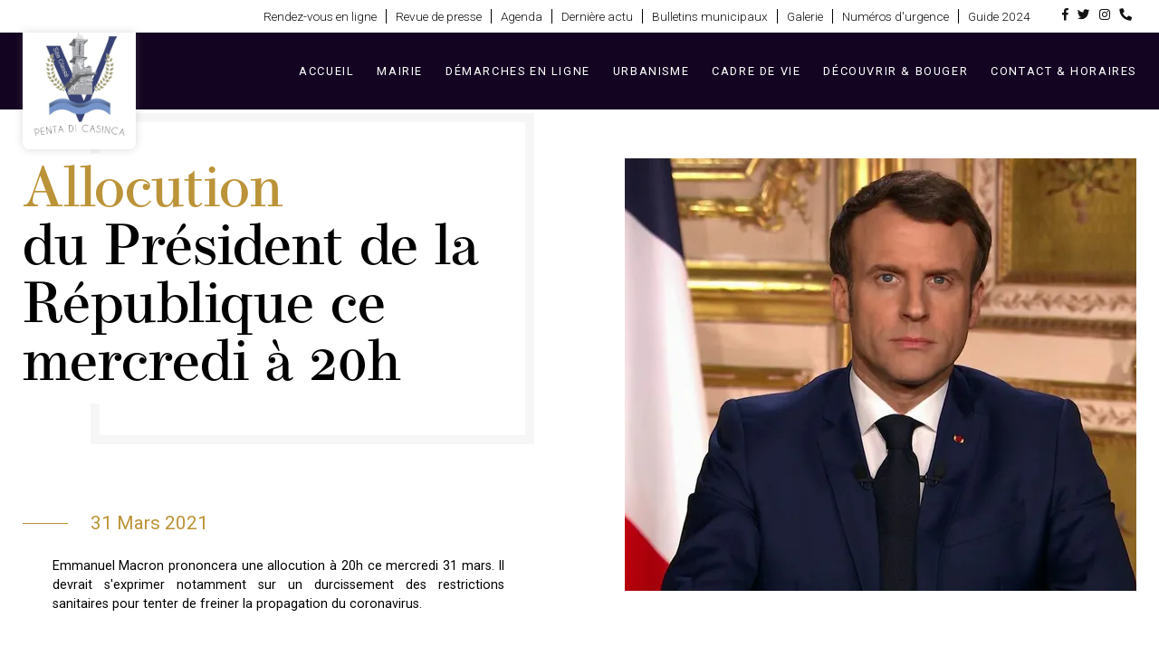

--- FILE ---
content_type: text/html; charset=UTF-8
request_url: https://www.pentadicasinca.fr/fr/element/allocution-du-president-de-la-republique-1
body_size: 22139
content:
<!doctype html>
<html lang="fr">
<head>
    <!-- Global site tag (gtag.js) - Google Analytics -->
    <script async src="https://www.googletagmanager.com/gtag/js?id=UA-58367431-16"></script>
    <script>
        window.dataLayer = window.dataLayer || [];
        function gtag(){dataLayer.push(arguments);}
        gtag('js', new Date());

        gtag('config', 'UA-58367431-16');
    </script>

    <meta charset="utf-8"/>
    <title>Allocution du Président de la République ce mercredi à 20h | Mairie de Penta di Casinca - Penta di Casinca</title>
    <meta name="Description" content="Emmanuel Macron prononcera une allocution &agrave; 20h ce mercredi 31 mars. Il devrait s'exprimer notamment sur un durcissement des restrictions sanitaires pour tenter de freiner la propagation du coronavirus."/>
    <meta name="viewport" content="width=device-width"/>
    <link rel="preconnect" href="https://fonts.gstatic.com">
    <link href="https://fonts.googleapis.com/css2?family=Roboto:wght@300;400;500;700&display=swap" rel="stylesheet">
    <link rel="stylesheet" href="https://use.typekit.net/yti5ddd.css">
                <link href="/css/style.css" rel="stylesheet"/>
    
                <script type="text/javascript">
        var webpActive = true;
        var root = "/";
        var lang_get = "fr";
        let dependances = [
            {
                src: "/js/lib/swiper/js/swiper.min.js",
                require: [
                    {
                        name : "Swiper",
                        sources: [
                            {
                                src: "/js/lib/swiper/css/swiper.min.css",
                                preload:true
                            }
                        ]
                    }
                ]
            },
            {
                src: "/js/edc.min.js",
                require: [
                    {
                        name: "jQuery",
                        sources: [
                            {
                                src: "/js/lib/jquery/jquery.min.js"
                            }
                        ]
                    }
                ]
            },
            {
                src : "/js/offcanvas/dist/hc-offcanvas-nav.css",
                preload : true
            },
            {
                src : "/js/offcanvas/dist/hc-offcanvas-nav.js",
                callback : function()
                {
                    var toggleMenu = new hcOffcanvasNav('#fullnav', {
                        disableAt: 1200,
                        customToggle: '#burger_input',
                        navTitle: 'Menu',
                        levelTitles: false,
                        expanded : false,
                        levelOpen : 'expand',
                        levelTitleAsBack: false,
                        removeOriginalNav : true,
                    });
                }
            },
            {
                src: "/js/header.js"
            },
                        {
                src: "/js/zone/slider_horizontal.js",
            },
                                                    
                                ];
    </script>
    <script src="/js/lazyLoad.js"></script>
</head>

<body class="actus element-page">
    <div class="content">
        


<header>
    <div class="top">
        <ul>
                                        					<li>
				<a data-fancybox href="#rdv-online" class="fancy">
					Rendez-vous en ligne
				</a>
				<div id="rdv-online" class="rdv-online" style="display:none;width: 100%;max-width: 1200px;height: calc(100vh - 50px);">
					<link href="https://www.rdv360.com/widget/dist/app_v3.css" rel="stylesheet">
					<div class="rdv360-widget" data-apikey="e3a9a861e75f86be4edf8b8d79eed3dc963a9911" data-apisecret="d5d7e71817c8d2716cc058a5dea64969bca70bb1" data-no_stripe="true" id="widget-vuejs"></div>
					<script type="text/javascript" src=" https://www.rdv360.com/widget/dist/app_vuidget_v3.js"></script>
				</div>
			</li>
		        <li class="">

                                                                                                                        
            <a href="/fr/revue-de-presse" class="">
                Revue de presse
            </a>

                    </li>
    

                                        		        <li class="">

                                                                                                                        
            <a href="/fr/agenda" class="">
                Agenda
            </a>

                    </li>
    

                                        		        <li class="">

                                                                                                                        
            <a href="/fr/derniere-actu" class="">
                Dernière actu
            </a>

                    </li>
    

                                        		        <li class="">

                                                                                                                        
            <a href="/fr/bulletins-municipaux" class="">
                Bulletins municipaux
            </a>

                    </li>
    

                                        		        <li class="">

                                                                                                                        
            <a href="/fr/galerie" class="">
                Galerie
            </a>

                    </li>
    

                                        		        <li class="">

                                                                                                                        
            <a href="/fr/numeros-durgence" class="">
                Numéros d&#039;urgence
            </a>

                    </li>
    

                                        <li><a target="_blank" href="/uploads/6e740ea086f7236c2f06503fbf77c101.pdf">Guide 2024</a></li>
                        <li class="rs">
                <ul>
                    <li><a target="_blank" href="https://www.facebook.com/PentadiCasinca"><i class="fab fa-facebook-f"></i></a></li>
                    <li><a target="_blank" href="https://twitter.com/penta_dicasinca?lang=fr"><i class="fab fa-twitter"></i></a></li>
                    <li><a target="_blank" href="https://www.instagram.com/penta_di_casinca/"><i class="fab fa-instagram"></i></a></li>
                    <li><a target="_blank" href="04 95 36 96 27"><i class="fas fa-phone"></i></a></li>
                </ul>
            </li>
        </ul>
    </div>
    <div class="main-header">

            <div class="logo">
                <a href="/">
                    <img class="lazy" data-src="/img/logo.jpg" alt="Mairie de Penta di Casinca" />
                </a>
            </div>

            <div class="nav">
                <label for="burger_input" id="burger_input">
                    <span></span>
                    <span></span>
                    <span></span>
                </label>
            </div>

            <nav id="main-nav">
                <ul>
                                                        		        <li class="">

                                                                                                                        
            <a href="/" class="">
                Accueil
            </a>

                    </li>
    

                                                        		        <li class=" withsub ">

                                        
            <a href="#" class="">
                Mairie
            </a>

                                                <ul>
                                                                		        <li class="">

                                                                                                                        
            <a href="/fr/mairie/le-maire-les-elus" class="">
                Le Maire &amp; les Élus
            </a>

                    </li>
    

                                                                		        <li class="">

                                                                                                                        
            <a href="/fr/mairie/services-publics-et-administratifs" class="">
                Services publics et administratifs
            </a>

                    </li>
    

                                                                		        <li class="">

                                                                                                                        
            <a href="/fr/mairie/deliberations-du-conseil-municipal" class="">
                Délibérations du conseil municipal
            </a>

                    </li>
    

                                                                		        <li class="">

                                                                                                                        
            <a href="/fr/mairie/arretes-municipaux" class="">
                Arrêtés municipaux
            </a>

                    </li>
    

                                                                		        <li class="">

                                                                                                                        
            <a href="/fr/mairie/commissions" class="">
                Commissions
            </a>

                    </li>
    

                                            </ul>
                
                    </li>
    

                                                        		        <li class=" withsub ">

                                        
            <a href="#" class="">
                Démarches en ligne
            </a>

                                                <ul>
                                                                		        <li class="">

                                                                                                                        
            <a href="/fr/demarches-en-ligne/naissance" class="">
                Naissance
            </a>

                    </li>
    

                                                                		        <li class="">

                                                                                                                        
            <a href="/fr/demarches-en-ligne/mariage" class="">
                Mariage
            </a>

                    </li>
    

                                                                		        <li class="">

                                                                                                                        
            <a href="/fr/demarches-en-ligne/deces" class="">
                Décès
            </a>

                    </li>
    

                                                                		        <li class="">

                                                                                                                        
            <a href="/fr/demarches-en-ligne/nouvel-arrivant" class="">
                Nouvel arrivant
            </a>

                    </li>
    

                                                                		        <li class="">

                                                                                                                        
            <a href="/fr/demarches-en-ligne/carte-nationale-didentite-et-passeport" class="">
                Carte nationale d&#039;identité et passeport
            </a>

                    </li>
    

                                                                		        <li class="">

                                                                                                                        
            <a href="/fr/demarches-en-ligne/elections" class="">
                Elections
            </a>

                    </li>
    

                                                                		        <li class="">

                                                                                                                        
            <a href="/fr/demarches-en-ligne/associations-subvention" class="">
                Associations : création &amp; subvention
            </a>

                    </li>
    

                                                                		        <li class="">

                                                                                                                        
            <a href="/fr/demarches-en-ligne/demande-dactes" class="">
                Demande d&#039;actes
            </a>

                    </li>
    

                                            </ul>
                
                    </li>
    

                                                        		        <li class=" withsub ">

                                        
            <a href="#" class="">
                Urbanisme
            </a>

                                                <ul>
                                                                		        <li class="">

                                                                                                                        
            <a href="/fr/urbanisme/plan-local-durbanisme" class="">
                Plan Local d&#039;Urbanisme
            </a>

                    </li>
    

                                                                		        <li class="">

                                                                                                                        
            <a href="/fr/urbanisme/plan-prevention-des-risques-dinondation" class="">
                Plan Prévention des risques d&#039;inondation
            </a>

                    </li>
    

                                                                		        <li class="">

                                                                                                                        
            <a href="/fr/urbanisme/le-permis-damenager" class="">
                Le permis d&#039;aménager
            </a>

                    </li>
    

                                                                		        <li class="">

                                                                                                                        
            <a href="/fr/urbanisme/le-permis-de-construire" class="">
                Le permis de construire
            </a>

                    </li>
    

                                                                		        <li class="">

                                                                                                                        
            <a href="/fr/urbanisme/la-declaration-prealable" class="">
                La déclaration préalable
            </a>

                    </li>
    

                                                                		        <li class="">

                                                                                                                        
            <a href="/fr/urbanisme/certificat-durbanisme" class="">
                Certificat d&#039;urbanisme
            </a>

                    </li>
    

                                                                		        <li class="">

                                                                                                                        
            <a href="/fr/urbanisme/urbanisme-demat" class="">
                Dématérialisation des autorisations d&#039;urbanisme
            </a>

                    </li>
    

                                            </ul>
                
                    </li>
    

                                                        		        <li class=" withsub ">

                                        
            <a href="#" class="">
                Cadre de Vie
            </a>

                                                <ul>
                                                                		        <li class=" withsub ">

                                        
            <a href="#" class="">
                Education
            </a>

                                                <ul>
                                                                		        <li class="">

                                                                                                                        
            <a href="/fr/cadre-de-vie/education/petite-enfance" class="">
                Petite enfance
            </a>

                    </li>
    

                                                                		        <li class="">

                                                                                                                        
            <a href="/fr/cadre-de-vie/education/ecoles" class="">
                Ecoles
            </a>

                    </li>
    

                                                                		        <li class="">

                                                                                                                        
            <a href="/fr/cadre-de-vie/education/association-fiumaltu" class="">
                Association Fium&#039;Altu
            </a>

                    </li>
    

                                                                		        <li class="">

                                                                                                                        
            <a href="/fr/cadre-de-vie/education/le-college" class="">
                Le Collège
            </a>

                    </li>
    

                                                                		        <li class="">

                                                                                                                        
            <a href="/fr/cadre-de-vie/education/transports-scolaires" class="">
                Transports scolaires
            </a>

                    </li>
    

                                                                		        <li class="">

                                                                                                                        
            <a href="/fr/cadre-de-vie/education/information-jeunesse" class="">
                Information jeunesse
            </a>

                    </li>
    

                                            </ul>
                
                    </li>
    

                                                                		        <li class=" withsub ">

                                        
            <a href="#" class="">
                Solidarité / Santé
            </a>

                                                <ul>
                                                                		        <li class="">

                                                                                                                        
            <a href="/fr/cadre-de-vie/solidarite-sante/centre-communal-daction-sociale" class="">
                Centre communal d&#039;action sociale
            </a>

                    </li>
    

                                                                		        <li class="">

                                                                                                                        
            <a href="/fr/cadre-de-vie/solidarite-sante/milieu-associatif" class="">
                Milieu associatif
            </a>

                    </li>
    

                                                                		        <li class="">

                                                                                                                        
            <a href="/fr/cadre-de-vie/solidarite-sante/prevention-sante-1" class="">
                Prévention santé
            </a>

                    </li>
    

                                            </ul>
                
                    </li>
    

                                            </ul>
                
                    </li>
    

                                                        		        <li class=" withsub ">

                                        
            <a href="#" class="">
                Découvrir &amp; bouger
            </a>

                                                <ul>
                                                                		        <li class=" withsub ">

                                        
            <a href="#" class="">
                Loisirs
            </a>

                                                <ul>
                                                                		        <li class="">

                                                                                                                        
            <a href="/fr/decouvrir-bouger/loisirs/evenements-annuels" class="">
                Événements annuels
            </a>

                    </li>
    

                                                                		        <li class="">

                                                                                                                        
            <a href="/fr/decouvrir-bouger/loisirs/sports" class="">
                Sports
            </a>

                    </li>
    

                                                                		        <li class="">

                                                                                                                        
            <a href="/fr/decouvrir-bouger/loisirs/la-mediatheque" class="">
                La médiathèque
            </a>

                    </li>
    

                                                                		        <li class="">

                                                                                                                        
            <a href="/fr/decouvrir-bouger/loisirs/culture" class="">
                Culture
            </a>

                    </li>
    

                                                                		        <li class="">

                                                                                                                        
            <a href="/fr/decouvrir-bouger/loisirs/randonnees" class="">
                Randonnées
            </a>

                    </li>
    

                                            </ul>
                
                    </li>
    

                                                                		        <li class=" withsub ">

                                        
            <a href="#" class="">
                Patrimoine
            </a>

                                                <ul>
                                                                		        <li class="">

                                                                                                                        
            <a href="/fr/decouvrir-bouger/patrimoine/presentation-de-la-commune" class="">
                Présentation de la commune
            </a>

                    </li>
    

                                                                		        <li class="">

                                                                                                                        
            <a href="/fr/decouvrir-bouger/patrimoine/histoire" class="">
                Histoire
            </a>

                    </li>
    

                                                                		        <li class="">

                                                                                                                        
            <a href="/fr/decouvrir-bouger/patrimoine/environnement" class="">
                Environnement
            </a>

                    </li>
    

                                            </ul>
                
                    </li>
    

                                                                		        <li class="">

                                                                                                                        
            <a href="/fr/decouvrir-bouger/commerces-et-entreprises" class="">
                Commerces et entreprises
            </a>

                    </li>
    

                                            </ul>
                
                    </li>
    

                                                        		        <li class="">

                                                                                                                        
            <a href="/fr/contact-horaires" class="">
                Contact &amp; Horaires
            </a>

                    </li>
    

                                    </ul>
            </nav>

    </div>
</header>        
    

    
                <div class="spacing"></div>
        <div class="zone texte_photo">
            <div class="content">
                <div class="text">
                    <div class="c-text">
                                                    <h1 class="title cadre">
                                <span><span>Allocution </span>du Président de la République ce mercredi à 20h</span>
                            </h1>
                                                <div class="date">31 Mars 2021</div>
                        <div class="desc"><p>Emmanuel Macron prononcera une allocution &agrave; 20h ce mercredi 31 mars. Il devrait s'exprimer notamment sur un durcissement des restrictions sanitaires pour tenter de freiner la propagation du coronavirus.</p></div>
                                                                                                </div>
                </div>
                <div class="slider">
                                            <div class="photo" data-id="889" data-name="1.jpg">
                            <img alt="" />
                        </div>
                                        <div class="gallery">
                                            </div>
                </div>
            </div>
        </div>
        

        <div class="zone slider_horizontal subtype1">
        <div class="content">
            <div class="text">
                <div class="c-text">
                    <div class="title cadre">
                        <span><span>Découvrez les </span>autres actualités</span>
                    </div>
                </div>
                <div class="rs" data-before="Suivez nous sur">
                    <ul>
                        <li><a target="_blank" href="https://www.facebook.com/PentadiCasinca"><i class="fab fa-facebook-f"></i></a></li>
                        <li><a target="_blank" href="https://www.instagram.com/penta_di_casinca/"><i class="fab fa-instagram"></i></a></li>
                        <li><a target="_blank" href="https://twitter.com/penta_dicasinca?lang=fr"><i class="fab fa-twitter"></i></a></li>
                    </ul>
                </div>
            </div>
        <div class="slider">
            <div class="swiper-container">
                <div class="swiper-wrapper">
                                            <div class="swiper-slide">
                                                            <div class="photo" data-id="2686" data-name="1.jpg">
                                    <img alt="" />
                                </div>
                                                        <div class="actu">
                                <div class="date">
                                    16 Janvier 2026
                                </div>
                                <div class="actu-title">Planning 2026 - France Services</div>
                                <span class="arrow"></span>
                            </div>
                            <a href="/fr/element/france-services-2026"></a>
                        </div>
                                            <div class="swiper-slide">
                                                            <div class="photo" data-id="2683" data-name="1.jpg">
                                    <img alt="" />
                                </div>
                                                        <div class="actu">
                                <div class="date">
                                    15 Janvier 2026
                                </div>
                                <div class="actu-title">Acte d’incivisme – Chemin de Caragiutti</div>
                                <span class="arrow"></span>
                            </div>
                            <a href="/fr/element/acte-dincivisme-chemin-de-caragiutti"></a>
                        </div>
                                            <div class="swiper-slide">
                                                            <div class="photo" data-id="2680" data-name="1.png">
                                    <img alt="" />
                                </div>
                                                        <div class="actu">
                                <div class="date">
                                    08 Janvier 2026
                                </div>
                                <div class="actu-title">Dossier de demande de subvention 2026</div>
                                <span class="arrow"></span>
                            </div>
                            <a href="/fr/element/subventions-2026"></a>
                        </div>
                                            <div class="swiper-slide">
                                                            <div class="photo" data-id="2678" data-name="1.png">
                                    <img alt="" />
                                </div>
                                                        <div class="actu">
                                <div class="date">
                                    05 Janvier 2026
                                </div>
                                <div class="actu-title">PACE È SALUTE !</div>
                                <span class="arrow"></span>
                            </div>
                            <a href="/fr/element/pace-e-salute-2026"></a>
                        </div>
                                            <div class="swiper-slide">
                                                            <div class="photo" data-id="2660" data-name="1.png">
                                    <img alt="" />
                                </div>
                                                        <div class="actu">
                                <div class="date">
                                    19 Décembre 2025
                                </div>
                                <div class="actu-title">Bon Natale !</div>
                                <span class="arrow"></span>
                            </div>
                            <a href="/fr/element/bon-natale-2025"></a>
                        </div>
                                            <div class="swiper-slide">
                                                            <div class="photo" data-id="2662" data-name="1.jpg">
                                    <img alt="" />
                                </div>
                                                        <div class="actu">
                                <div class="date">
                                    18 Décembre 2025
                                </div>
                                <div class="actu-title">Distribution des Colis de Noël aux Aînés de la Commune</div>
                                <span class="arrow"></span>
                            </div>
                            <a href="/fr/element/distribution-des-colis-de-noel-aux-aines"></a>
                        </div>
                                            <div class="swiper-slide">
                                                            <div class="photo" data-id="2666" data-name="1.jpg">
                                    <img alt="" />
                                </div>
                                                        <div class="actu">
                                <div class="date">
                                    15 Décembre 2025
                                </div>
                                <div class="actu-title">Entretien des palmiers de la commune</div>
                                <span class="arrow"></span>
                            </div>
                            <a href="/fr/element/entretien-des-palmiers-de-la-commu"></a>
                        </div>
                                            <div class="swiper-slide">
                                                            <div class="photo" data-id="2650" data-name="1.jpg">
                                    <img alt="" />
                                </div>
                                                        <div class="actu">
                                <div class="date">
                                    08 Décembre 2025
                                </div>
                                <div class="actu-title">Cadeaux de Noël solidaires - 2025</div>
                                <span class="arrow"></span>
                            </div>
                            <a href="/fr/element/cadeaux-de-noel-solidaires-2025"></a>
                        </div>
                                            <div class="swiper-slide">
                                                            <div class="photo" data-id="2647" data-name="1.jpg">
                                    <img alt="" />
                                </div>
                                                        <div class="actu">
                                <div class="date">
                                    24 Novembre 2025
                                </div>
                                <div class="actu-title">Permanence France Services mardi 25 novembre</div>
                                <span class="arrow"></span>
                            </div>
                            <a href="/fr/element/permanence-france-services-mardi25-novembre"></a>
                        </div>
                                            <div class="swiper-slide">
                                                            <div class="photo" data-id="2638" data-name="1.jpg">
                                    <img alt="" />
                                </div>
                                                        <div class="actu">
                                <div class="date">
                                    13 Novembre 2025
                                </div>
                                <div class="actu-title">Stérilisation des chats errants</div>
                                <span class="arrow"></span>
                            </div>
                            <a href="/fr/element/sterilisation-pan"></a>
                        </div>
                                            <div class="swiper-slide">
                                                            <div class="photo" data-id="2624" data-name="1.png">
                                    <img alt="" />
                                </div>
                                                        <div class="actu">
                                <div class="date">
                                    03 Novembre 2025
                                </div>
                                <div class="actu-title">Invechjà bè - Bien veillir</div>
                                <span class="arrow"></span>
                            </div>
                            <a href="/fr/element/invechja-be-4-novembre"></a>
                        </div>
                                            <div class="swiper-slide">
                                                            <div class="photo" data-id="2636" data-name="1.jpg">
                                    <img alt="" />
                                </div>
                                                        <div class="actu">
                                <div class="date">
                                    27 Octobre 2025
                                </div>
                                <div class="actu-title">12 000 € récoltés au profit de l&#039;association La Marie Do !</div>
                                <span class="arrow"></span>
                            </div>
                            <a href="/fr/element/octobre-rose-2025"></a>
                        </div>
                                            <div class="swiper-slide">
                                                            <div class="photo" data-id="2622" data-name="1.jpg">
                                    <img alt="" />
                                </div>
                                                        <div class="actu">
                                <div class="date">
                                    24 Octobre 2025
                                </div>
                                <div class="actu-title">Permanence France Services mardi 28 octobre</div>
                                <span class="arrow"></span>
                            </div>
                            <a href="/fr/element/permanence-france-services-mardi-28-octobre"></a>
                        </div>
                                            <div class="swiper-slide">
                                                            <div class="photo" data-id="2616" data-name="1.jpg">
                                    <img alt="" />
                                </div>
                                                        <div class="actu">
                                <div class="date">
                                    07 Octobre 2025
                                </div>
                                <div class="actu-title">Penta di Casinca s&#039;engage pour Octobre Rose !</div>
                                <span class="arrow"></span>
                            </div>
                            <a href="/fr/element/marche-rose-26-10"></a>
                        </div>
                                            <div class="swiper-slide">
                                                            <div class="photo" data-id="2610" data-name="1.jpg">
                                    <img alt="" />
                                </div>
                                                        <div class="actu">
                                <div class="date">
                                    16 Décembre 2024
                                </div>
                                <div class="actu-title">Distribution des Colis de Noël aux Aînés de la Commune</div>
                                <span class="arrow"></span>
                            </div>
                            <a href="/fr/element/distribution-des-colis-de-noel-aux-aines-de-la-commune"></a>
                        </div>
                                            <div class="swiper-slide">
                                                            <div class="photo" data-id="2589" data-name="1.jpg">
                                    <img alt="" />
                                </div>
                                                        <div class="actu">
                                <div class="date">
                                    12 Décembre 2024
                                </div>
                                <div class="actu-title">Veghja di Natale - Ateliers de Noël et goûter pour les enfants</div>
                                <span class="arrow"></span>
                            </div>
                            <a href="/fr/element/veghja-di-natale-ateliers-de-noel-et-gouter-pour-les-enfants"></a>
                        </div>
                                            <div class="swiper-slide">
                                                            <div class="photo" data-id="2585" data-name="1.jpg">
                                    <img alt="" />
                                </div>
                                                        <div class="actu">
                                <div class="date">
                                    09 Décembre 2024
                                </div>
                                <div class="actu-title">Cadeaux de Noël solidaires - 2024</div>
                                <span class="arrow"></span>
                            </div>
                            <a href="/fr/element/cadeaux-de-noel-solidaires"></a>
                        </div>
                                            <div class="swiper-slide">
                                                            <div class="photo" data-id="2597" data-name="1.jpg">
                                    <img alt="" />
                                </div>
                                                        <div class="actu">
                                <div class="date">
                                    06 Décembre 2024
                                </div>
                                <div class="actu-title">La magie de Noël s&#039;installe à Penta di Casinca !</div>
                                <span class="arrow"></span>
                            </div>
                            <a href="/fr/element/la-magie-de-noel-sinstalle-a-penta-di-casinca"></a>
                        </div>
                                            <div class="swiper-slide">
                                                            <div class="photo" data-id="2582" data-name="1.jpg">
                                    <img alt="" />
                                </div>
                                                        <div class="actu">
                                <div class="date">
                                    21 Novembre 2024
                                </div>
                                <div class="actu-title">Vigilance Orange &quot; vent &quot;</div>
                                <span class="arrow"></span>
                            </div>
                            <a href="/fr/element/vigilance-orange-21-novembre-2024"></a>
                        </div>
                                            <div class="swiper-slide">
                                                            <div class="photo" data-id="2576" data-name="1.jpg">
                                    <img alt="" />
                                </div>
                                                        <div class="actu">
                                <div class="date">
                                    11 Novembre 2024
                                </div>
                                <div class="actu-title">Commémoration de l’Armistice du 11 novembre 1918</div>
                                <span class="arrow"></span>
                            </div>
                            <a href="/fr/element/armistice-commemoration-2024"></a>
                        </div>
                                            <div class="swiper-slide">
                                                            <div class="photo" data-id="2568" data-name="1.jpg">
                                    <img alt="" />
                                </div>
                                                        <div class="actu">
                                <div class="date">
                                    06 Novembre 2024
                                </div>
                                <div class="actu-title">AVIS AUX HABITANTS - TRAVAUX SUR L’ALLÉE DES PALMIERS</div>
                                <span class="arrow"></span>
                            </div>
                            <a href="/fr/element/fermeture-allee-palmiers-travaux"></a>
                        </div>
                                            <div class="swiper-slide">
                                                            <div class="photo" data-id="2559" data-name="1.jpg">
                                    <img alt="" />
                                </div>
                                                        <div class="actu">
                                <div class="date">
                                    07 Octobre 2024
                                </div>
                                <div class="actu-title">Penta di Casinca se ligue contre le cancer !</div>
                                <span class="arrow"></span>
                            </div>
                            <a href="/fr/element/octobre-rose-6-10-24-1"></a>
                        </div>
                                            <div class="swiper-slide">
                                                            <div class="photo" data-id="2548" data-name="1.jpg">
                                    <img alt="" />
                                </div>
                                                        <div class="actu">
                                <div class="date">
                                    30 Septembre 2024
                                </div>
                                <div class="actu-title">Marche rose ce dimanche 6 octobre !</div>
                                <span class="arrow"></span>
                            </div>
                            <a href="/fr/element/marche-rose-6-10-24"></a>
                        </div>
                                            <div class="swiper-slide">
                                                            <div class="photo" data-id="2537" data-name="1.jpg">
                                    <img alt="" />
                                </div>
                                                        <div class="actu">
                                <div class="date">
                                    20 Septembre 2024
                                </div>
                                <div class="actu-title">Jouer au village ! La ludothèque s&#039;installe au centre social de Folelli</div>
                                <span class="arrow"></span>
                            </div>
                            <a href="/fr/element/ludotheque-centre-social"></a>
                        </div>
                                            <div class="swiper-slide">
                                                            <div class="photo" data-id="2521" data-name="1.jpg">
                                    <img alt="" />
                                </div>
                                                        <div class="actu">
                                <div class="date">
                                    13 Septembre 2024
                                </div>
                                <div class="actu-title">Journée portes ouvertes Scola in Festa</div>
                                <span class="arrow"></span>
                            </div>
                            <a href="/fr/element/portes-ouvertes-scola-in-festa"></a>
                        </div>
                                            <div class="swiper-slide">
                                                            <div class="photo" data-id="2515" data-name="1.jpg">
                                    <img alt="" />
                                </div>
                                                        <div class="actu">
                                <div class="date">
                                    04 Septembre 2024
                                </div>
                                <div class="actu-title">Bona rientrata à tutti !</div>
                                <span class="arrow"></span>
                            </div>
                            <a href="/fr/element/rentree-scolaire-2024-2025"></a>
                        </div>
                                            <div class="swiper-slide">
                                                            <div class="photo" data-id="2505" data-name="1.jpg">
                                    <img alt="" />
                                </div>
                                                        <div class="actu">
                                <div class="date">
                                    27 Août 2024
                                </div>
                                <div class="actu-title">Une réussite pour la 8ème édition du Casinca Trail !</div>
                                <span class="arrow"></span>
                            </div>
                            <a href="/fr/element/casinca-trail-2024"></a>
                        </div>
                                            <div class="swiper-slide">
                                                            <div class="photo" data-id="2501" data-name="1.jpg">
                                    <img alt="" />
                                </div>
                                                        <div class="actu">
                                <div class="date">
                                    30 Juillet 2024
                                </div>
                                <div class="actu-title">Conseil Municipal du lundi 29 juillet</div>
                                <span class="arrow"></span>
                            </div>
                            <a href="/fr/element/conseil-municipal-29-juillet-2024"></a>
                        </div>
                                            <div class="swiper-slide">
                                                            <div class="photo" data-id="2483" data-name="1.jpg">
                                    <img alt="" />
                                </div>
                                                        <div class="actu">
                                <div class="date">
                                    23 Juillet 2024
                                </div>
                                <div class="actu-title">Réunion publique - Révision du PLU</div>
                                <span class="arrow"></span>
                            </div>
                            <a href="/fr/element/reunion-publique-revision-plu-23-07-24"></a>
                        </div>
                                            <div class="swiper-slide">
                                                            <div class="photo" data-id="2499" data-name="1.jpg">
                                    <img alt="" />
                                </div>
                                                        <div class="actu">
                                <div class="date">
                                    22 Juillet 2024
                                </div>
                                <div class="actu-title">Les bacheliers à l&#039;honneur !</div>
                                <span class="arrow"></span>
                            </div>
                            <a href="/fr/element/bacheliers-2024"></a>
                        </div>
                                            <div class="swiper-slide">
                                                            <div class="photo" data-id="2495" data-name="1.png">
                                    <img alt="" />
                                </div>
                                                        <div class="actu">
                                <div class="date">
                                    08 Juillet 2024
                                </div>
                                <div class="actu-title">Résultats des Elections Législatives 2024</div>
                                <span class="arrow"></span>
                            </div>
                            <a href="/fr/element/elections-legislatives-2024-resultats"></a>
                        </div>
                                            <div class="swiper-slide">
                                                            <div class="photo" data-id="2491" data-name="1.jpg">
                                    <img alt="" />
                                </div>
                                                        <div class="actu">
                                <div class="date">
                                    27 Juin 2024
                                </div>
                                <div class="actu-title">Elections Législatives 2024 - Information</div>
                                <span class="arrow"></span>
                            </div>
                            <a href="/fr/element/elections-legislatives-2024"></a>
                        </div>
                                            <div class="swiper-slide">
                                                            <div class="photo" data-id="2481" data-name="1.jpg">
                                    <img alt="" />
                                </div>
                                                        <div class="actu">
                                <div class="date">
                                    21 Juin 2024
                                </div>
                                <div class="actu-title">Conseil Municipal du 20 juin 2024</div>
                                <span class="arrow"></span>
                            </div>
                            <a href="/fr/element/conseil-municipal-du-20-juin-2024"></a>
                        </div>
                                            <div class="swiper-slide">
                                                            <div class="photo" data-id="2479" data-name="1.png">
                                    <img alt="" />
                                </div>
                                                        <div class="actu">
                                <div class="date">
                                    20 Juin 2024
                                </div>
                                <div class="actu-title">Permanence de l&#039;ADIL de Corse</div>
                                <span class="arrow"></span>
                            </div>
                            <a href="/fr/element/permanence-adil-21-06-24-2"></a>
                        </div>
                                            <div class="swiper-slide">
                                                            <div class="photo" data-id="2461" data-name="1.jpg">
                                    <img alt="" />
                                </div>
                                                        <div class="actu">
                                <div class="date">
                                    10 Juin 2024
                                </div>
                                <div class="actu-title">Jury d&#039;assises 2025</div>
                                <span class="arrow"></span>
                            </div>
                            <a href="/fr/element/jury-dassises-2025"></a>
                        </div>
                                            <div class="swiper-slide">
                                                            <div class="photo" data-id="2458" data-name="1.jpg">
                                    <img alt="" />
                                </div>
                                                        <div class="actu">
                                <div class="date">
                                    09 Juin 2024
                                </div>
                                <div class="actu-title">Elections Européennes 2024 - Les résultats</div>
                                <span class="arrow"></span>
                            </div>
                            <a href="/fr/element/elections-europeennes-2024-09-06"></a>
                        </div>
                                            <div class="swiper-slide">
                                                            <div class="photo" data-id="2452" data-name="1.jpg">
                                    <img alt="" />
                                </div>
                                                        <div class="actu">
                                <div class="date">
                                    07 Juin 2024
                                </div>
                                <div class="actu-title">Sécheresse - Communiqué de la préfecture de Haute-Corse</div>
                                <span class="arrow"></span>
                            </div>
                            <a href="/fr/element/secheresse-2024-restrictions"></a>
                        </div>
                                            <div class="swiper-slide">
                                                            <div class="photo" data-id="2444" data-name="1.jpg">
                                    <img alt="" />
                                </div>
                                                        <div class="actu">
                                <div class="date">
                                    06 Juin 2024
                                </div>
                                <div class="actu-title">Mercatu Turchinu - Les 5 dates du marché des producteurs de Penta di Casinca</div>
                                <span class="arrow"></span>
                            </div>
                            <a href="/fr/element/mercatu-turchinu-2024"></a>
                        </div>
                                            <div class="swiper-slide">
                                                            <div class="photo" data-id="2440" data-name="1.jpg">
                                    <img alt="" />
                                </div>
                                                        <div class="actu">
                                <div class="date">
                                    05 Juin 2024
                                </div>
                                <div class="actu-title">Contrôle des eaux de baignades - été 2024</div>
                                <span class="arrow"></span>
                            </div>
                            <a href="/fr/element/controle-eaux-baignade-ete-2024"></a>
                        </div>
                                            <div class="swiper-slide">
                                                            <div class="photo" data-id="2420" data-name="1.jpg">
                                    <img alt="" />
                                </div>
                                                        <div class="actu">
                                <div class="date">
                                    27 Mai 2024
                                </div>
                                <div class="actu-title">Inauguration du centre social</div>
                                <span class="arrow"></span>
                            </div>
                            <a href="/fr/element/inauguration-centre-social"></a>
                        </div>
                                            <div class="swiper-slide">
                                                            <div class="photo" data-id="2409" data-name="1.jpg">
                                    <img alt="" />
                                </div>
                                                        <div class="actu">
                                <div class="date">
                                    21 Mai 2024
                                </div>
                                <div class="actu-title">Un repas printanier pour les ainés de notre commune !</div>
                                <span class="arrow"></span>
                            </div>
                            <a href="/fr/element/repas-aines-19-mai"></a>
                        </div>
                                            <div class="swiper-slide">
                                                            <div class="photo" data-id="2399" data-name="1.png">
                                    <img alt="" />
                                </div>
                                                        <div class="actu">
                                <div class="date">
                                    13 Mai 2024
                                </div>
                                <div class="actu-title">Permanence de l&#039;ADIL de Corse</div>
                                <span class="arrow"></span>
                            </div>
                            <a href="/fr/element/permanence-adil-17-05-2024"></a>
                        </div>
                                            <div class="swiper-slide">
                                                            <div class="photo" data-id="2390" data-name="1.jpg">
                                    <img alt="" />
                                </div>
                                                        <div class="actu">
                                <div class="date">
                                    24 Avril 2024
                                </div>
                                <div class="actu-title">Réunion du conseil municipal</div>
                                <span class="arrow"></span>
                            </div>
                            <a href="/fr/element/conseil-municipal-du-8-avril-2024"></a>
                        </div>
                                            <div class="swiper-slide">
                                                            <div class="photo" data-id="2376" data-name="1.png">
                                    <img alt="" />
                                </div>
                                                        <div class="actu">
                                <div class="date">
                                    17 Avril 2024
                                </div>
                                <div class="actu-title">Inscriptions école maternelle - année scolaire 2024-2025</div>
                                <span class="arrow"></span>
                            </div>
                            <a href="/fr/element/inscription-maternelle-2024"></a>
                        </div>
                                            <div class="swiper-slide">
                                                            <div class="photo" data-id="2385" data-name="1.jpg">
                                    <img alt="" />
                                </div>
                                                        <div class="actu">
                                <div class="date">
                                    16 Avril 2024
                                </div>
                                <div class="actu-title">Permanence de l&#039;ADIL de Corse</div>
                                <span class="arrow"></span>
                            </div>
                            <a href="/fr/element/permanence-adil"></a>
                        </div>
                                            <div class="swiper-slide">
                                                            <div class="photo" data-id="2360" data-name="1.jpg">
                                    <img alt="" />
                                </div>
                                                        <div class="actu">
                                <div class="date">
                                    10 Avril 2024
                                </div>
                                <div class="actu-title">La fréquentation de notre sentier du patrimoine ; une ascension ininterrompue !</div>
                                <span class="arrow"></span>
                            </div>
                            <a href="/fr/element/frequentation-sentier-du-patrimoine"></a>
                        </div>
                                            <div class="swiper-slide">
                                                            <div class="photo" data-id="2355" data-name="1.jpg">
                                    <img alt="" />
                                </div>
                                                        <div class="actu">
                                <div class="date">
                                    05 Avril 2024
                                </div>
                                <div class="actu-title">Notre commune à l’honneur !</div>
                                <span class="arrow"></span>
                            </div>
                            <a href="/fr/element/notre-commune-a-lhonneur"></a>
                        </div>
                                            <div class="swiper-slide">
                                                            <div class="photo" data-id="2357" data-name="1.jpg">
                                    <img alt="" />
                                </div>
                                                        <div class="actu">
                                <div class="date">
                                    05 Avril 2024
                                </div>
                                <div class="actu-title">L&#039;extension du cimetière de Folelli a débuté</div>
                                <span class="arrow"></span>
                            </div>
                            <a href="/fr/element/extension-cimetiere"></a>
                        </div>
                                            <div class="swiper-slide">
                                                            <div class="photo" data-id="2342" data-name="1.jpg">
                                    <img alt="" />
                                </div>
                                                        <div class="actu">
                                <div class="date">
                                    03 Avril 2024
                                </div>
                                <div class="actu-title">Estensione di a scola</div>
                                <span class="arrow"></span>
                            </div>
                            <a href="/fr/element/estensione-di-a-scola"></a>
                        </div>
                                            <div class="swiper-slide">
                                                            <div class="photo" data-id="2349" data-name="1.jpg">
                                    <img alt="" />
                                </div>
                                                        <div class="actu">
                                <div class="date">
                                    03 Avril 2024
                                </div>
                                <div class="actu-title">Restaurations des tableaux de l&#039;Eglise Saint Michel</div>
                                <span class="arrow"></span>
                            </div>
                            <a href="/fr/element/restaurations-tableaux"></a>
                        </div>
                                            <div class="swiper-slide">
                                                            <div class="photo" data-id="2335" data-name="1.png">
                                    <img alt="" />
                                </div>
                                                        <div class="actu">
                                <div class="date">
                                    25 Mars 2024
                                </div>
                                <div class="actu-title">Entretien des voies communales</div>
                                <span class="arrow"></span>
                            </div>
                            <a href="/fr/element/entretien-voies-communales"></a>
                        </div>
                                            <div class="swiper-slide">
                                                            <div class="photo" data-id="2330" data-name="1.jpg">
                                    <img alt="" />
                                </div>
                                                        <div class="actu">
                                <div class="date">
                                    29 Février 2024
                                </div>
                                <div class="actu-title">Restauration de &quot; La remise du rosaire &quot;</div>
                                <span class="arrow"></span>
                            </div>
                            <a href="/fr/element/restauration-remise-du-rosaire"></a>
                        </div>
                                            <div class="swiper-slide">
                                                            <div class="photo" data-id="2325" data-name="1.jpg">
                                    <img alt="" />
                                </div>
                                                        <div class="actu">
                                <div class="date">
                                    22 Février 2024
                                </div>
                                <div class="actu-title">Le city stade de Penta di Casinca opérationnel pour les vacances scolaires !</div>
                                <span class="arrow"></span>
                            </div>
                            <a href="/fr/element/city-stade-penta"></a>
                        </div>
                                            <div class="swiper-slide">
                                                            <div class="photo" data-id="2319" data-name="1.jpg">
                                    <img alt="" />
                                </div>
                                                        <div class="actu">
                                <div class="date">
                                    20 Février 2024
                                </div>
                                <div class="actu-title">Reabilitazione di u centru suciale</div>
                                <span class="arrow"></span>
                            </div>
                            <a href="/fr/element/rehabilitation-centre-social"></a>
                        </div>
                                            <div class="swiper-slide">
                                                            <div class="photo" data-id="2314" data-name="1.jpg">
                                    <img alt="" />
                                </div>
                                                        <div class="actu">
                                <div class="date">
                                    30 Janvier 2024
                                </div>
                                <div class="actu-title">Des nouveaux espaces de jeux au village de Penta di Casinca !</div>
                                <span class="arrow"></span>
                            </div>
                            <a href="/fr/element/jeux-village"></a>
                        </div>
                                            <div class="swiper-slide">
                                                            <div class="photo" data-id="2309" data-name="1.jpg">
                                    <img alt="" />
                                </div>
                                                        <div class="actu">
                                <div class="date">
                                    26 Janvier 2024
                                </div>
                                <div class="actu-title">Comment me recenser ?</div>
                                <span class="arrow"></span>
                            </div>
                            <a href="/fr/element/comment-me-recenser"></a>
                        </div>
                                            <div class="swiper-slide">
                                                            <div class="photo" data-id="2298" data-name="1.jpg">
                                    <img alt="" />
                                </div>
                                                        <div class="actu">
                                <div class="date">
                                    24 Janvier 2024
                                </div>
                                <div class="actu-title">L&#039;aqueduc du village a été restauré !</div>
                                <span class="arrow"></span>
                            </div>
                            <a href="/fr/element/restauration-de-laqueduc-1"></a>
                        </div>
                                            <div class="swiper-slide">
                                                            <div class="photo" data-id="2306" data-name="1.png">
                                    <img alt="" />
                                </div>
                                                        <div class="actu">
                                <div class="date">
                                    24 Janvier 2024
                                </div>
                                <div class="actu-title">Dossier de demande de subvention 2024</div>
                                <span class="arrow"></span>
                            </div>
                            <a href="/fr/element/demande-subvention-2024"></a>
                        </div>
                                            <div class="swiper-slide">
                                                            <div class="photo" data-id="2284" data-name="1.png">
                                    <img alt="" />
                                </div>
                                                        <div class="actu">
                                <div class="date">
                                    04 Janvier 2024
                                </div>
                                <div class="actu-title">Les habitants seront recensés à partir du 18 janvier 2024</div>
                                <span class="arrow"></span>
                            </div>
                            <a href="/fr/element/recensement-2024"></a>
                        </div>
                                            <div class="swiper-slide">
                                                            <div class="photo" data-id="2281" data-name="1.png">
                                    <img alt="" />
                                </div>
                                                        <div class="actu">
                                <div class="date">
                                    18 Décembre 2023
                                </div>
                                <div class="actu-title">Nouveau service &quot; paiement de proximité &quot;</div>
                                <span class="arrow"></span>
                            </div>
                            <a href="/fr/element/paiement-de-proximite"></a>
                        </div>
                                            <div class="swiper-slide">
                                                            <div class="photo" data-id="2278" data-name="1.jpg">
                                    <img alt="" />
                                </div>
                                                        <div class="actu">
                                <div class="date">
                                    15 Décembre 2023
                                </div>
                                <div class="actu-title">Conseil Municipal du 13 décembre 2023</div>
                                <span class="arrow"></span>
                            </div>
                            <a href="/fr/element/conseil-municipal-du-13-decembre-2023"></a>
                        </div>
                                            <div class="swiper-slide">
                                                            <div class="photo" data-id="2269" data-name="1.jpg">
                                    <img alt="" />
                                </div>
                                                        <div class="actu">
                                <div class="date">
                                    07 Décembre 2023
                                </div>
                                <div class="actu-title">Boîtes de Noël Solidaires 2023</div>
                                <span class="arrow"></span>
                            </div>
                            <a href="/fr/element/boites-de-noel-solidaires-1"></a>
                        </div>
                                            <div class="swiper-slide">
                                                            <div class="photo" data-id="2255" data-name="1.jpg">
                                    <img alt="" />
                                </div>
                                                        <div class="actu">
                                <div class="date">
                                    01 Décembre 2023
                                </div>
                                <div class="actu-title">Vigilance Orange &quot; Vent &quot; et interdiction de l&#039;emploi du feu</div>
                                <span class="arrow"></span>
                            </div>
                            <a href="/fr/element/vigilance-orange-2-decembre"></a>
                        </div>
                                            <div class="swiper-slide">
                                                            <div class="photo" data-id="2250" data-name="1.jpg">
                                    <img alt="" />
                                </div>
                                                        <div class="actu">
                                <div class="date">
                                    27 Novembre 2023
                                </div>
                                <div class="actu-title">Emploi du feu interdit le 28 novembre</div>
                                <span class="arrow"></span>
                            </div>
                            <a href="/fr/element/emploi-du-feu-interdit-28-11"></a>
                        </div>
                                            <div class="swiper-slide">
                                                            <div class="photo" data-id="2241" data-name="1.jpg">
                                    <img alt="" />
                                </div>
                                                        <div class="actu">
                                <div class="date">
                                    23 Novembre 2023
                                </div>
                                <div class="actu-title">Visite préfectorale à Folelli</div>
                                <span class="arrow"></span>
                            </div>
                            <a href="/fr/element/visite-prefectorale"></a>
                        </div>
                                            <div class="swiper-slide">
                                                            <div class="photo" data-id="2223" data-name="1.jpg">
                                    <img alt="" />
                                </div>
                                                        <div class="actu">
                                <div class="date">
                                    17 Novembre 2023
                                </div>
                                <div class="actu-title">La commune compte désormais sept défibrillateurs automatisés externes</div>
                                <span class="arrow"></span>
                            </div>
                            <a href="/fr/element/defibrillateurs-automatises-externes"></a>
                        </div>
                                            <div class="swiper-slide">
                                                            <div class="photo" data-id="2227" data-name="1.jpg">
                                    <img alt="" />
                                </div>
                                                        <div class="actu">
                                <div class="date">
                                    16 Novembre 2023
                                </div>
                                <div class="actu-title">Vigilance Orange &quot; Vent &quot;</div>
                                <span class="arrow"></span>
                            </div>
                            <a href="/fr/element/vigilance-orange-16-novembre"></a>
                        </div>
                                            <div class="swiper-slide">
                                                            <div class="photo" data-id="2207" data-name="1.png">
                                    <img alt="" />
                                </div>
                                                        <div class="actu">
                                <div class="date">
                                    07 Novembre 2023
                                </div>
                                <div class="actu-title">Ingrandà bè in Corsica</div>
                                <span class="arrow"></span>
                            </div>
                            <a href="/fr/element/ingranda-be-in-corsica"></a>
                        </div>
                                            <div class="swiper-slide">
                                                            <div class="photo" data-id="2201" data-name="1.jpg">
                                    <img alt="" />
                                </div>
                                                        <div class="actu">
                                <div class="date">
                                    23 Octobre 2023
                                </div>
                                <div class="actu-title">Arrêté portant reconnaissance en état de catastrophe naturelle</div>
                                <span class="arrow"></span>
                            </div>
                            <a href="/fr/element/etat-de-catastrophe-naturelle"></a>
                        </div>
                                            <div class="swiper-slide">
                                                            <div class="photo" data-id="2195" data-name="1.png">
                                    <img alt="" />
                                </div>
                                                        <div class="actu">
                                <div class="date">
                                    23 Octobre 2023
                                </div>
                                <div class="actu-title">SIA nouvelle application de gestion des armes - Créer son compte</div>
                                <span class="arrow"></span>
                            </div>
                            <a href="/fr/element/sia-chasseurs"></a>
                        </div>
                                            <div class="swiper-slide">
                                                            <div class="photo" data-id="2189" data-name="1.jpg">
                                    <img alt="" />
                                </div>
                                                        <div class="actu">
                                <div class="date">
                                    17 Octobre 2023
                                </div>
                                <div class="actu-title">Réfection de la pelouse synthétique du City Stade !</div>
                                <span class="arrow"></span>
                            </div>
                            <a href="/fr/element/refection-city-stade"></a>
                        </div>
                                            <div class="swiper-slide">
                                                            <div class="photo" data-id="2144" data-name="1.jpg">
                                    <img alt="" />
                                </div>
                                                        <div class="actu">
                                <div class="date">
                                    13 Octobre 2023
                                </div>
                                <div class="actu-title">Rallye National di e Strade Vecchie</div>
                                <span class="arrow"></span>
                            </div>
                            <a href="/fr/element/rallye-national-strade-vecchie"></a>
                        </div>
                                            <div class="swiper-slide">
                                                            <div class="photo" data-id="2178" data-name="1.jpg">
                                    <img alt="" />
                                </div>
                                                        <div class="actu">
                                <div class="date">
                                    11 Octobre 2023
                                </div>
                                <div class="actu-title">10 600 euros récoltés au profit de la Ligue Contre le Cancer !</div>
                                <span class="arrow"></span>
                            </div>
                            <a href="/fr/element/octobre-rose-dons"></a>
                        </div>
                                            <div class="swiper-slide">
                                                            <div class="photo" data-id="2174" data-name="1.png">
                                    <img alt="" />
                                </div>
                                                        <div class="actu">
                                <div class="date">
                                    10 Octobre 2023
                                </div>
                                <div class="actu-title">Café des aidants le mardi 7 novembre et le mardi 5 décembre à Folelli</div>
                                <span class="arrow"></span>
                            </div>
                            <a href="/fr/element/cafe-des-aidants-1"></a>
                        </div>
                                            <div class="swiper-slide">
                                                            <div class="photo" data-id="2169" data-name="1.png">
                                    <img alt="" />
                                </div>
                                                        <div class="actu">
                                <div class="date">
                                    05 Octobre 2023
                                </div>
                                <div class="actu-title">Recensement citoyen - service national</div>
                                <span class="arrow"></span>
                            </div>
                            <a href="/fr/element/recensement-citoyen-service-national"></a>
                        </div>
                                            <div class="swiper-slide">
                                                            <div class="photo" data-id="2160" data-name="1.jpg">
                                    <img alt="" />
                                </div>
                                                        <div class="actu">
                                <div class="date">
                                    04 Octobre 2023
                                </div>
                                <div class="actu-title">La ville se pare de rose !</div>
                                <span class="arrow"></span>
                            </div>
                            <a href="/fr/element/decoration-octobre-rose"></a>
                        </div>
                                            <div class="swiper-slide">
                                                            <div class="photo" data-id="2132" data-name="1.jpg">
                                    <img alt="" />
                                </div>
                                                        <div class="actu">
                                <div class="date">
                                    02 Octobre 2023
                                </div>
                                <div class="actu-title">Marche rose ce dimanche 8 octobre</div>
                                <span class="arrow"></span>
                            </div>
                            <a href="/fr/element/octobre-rose-8-octobre"></a>
                        </div>
                                            <div class="swiper-slide">
                                                            <div class="photo" data-id="2139" data-name="1.png">
                                    <img alt="" />
                                </div>
                                                        <div class="actu">
                                <div class="date">
                                    02 Octobre 2023
                                </div>
                                <div class="actu-title">Fête de la science - Scienze è sportu trà mare è golu</div>
                                <span class="arrow"></span>
                            </div>
                            <a href="/fr/element/fete-de-la-science-7-octobre-2023"></a>
                        </div>
                                            <div class="swiper-slide">
                                                            <div class="photo" data-id="2125" data-name="1.jpg">
                                    <img alt="" />
                                </div>
                                                        <div class="actu">
                                <div class="date">
                                    20 Février 2023
                                </div>
                                <div class="actu-title">Le Plan Local d&#039;Urbanisme en cours d&#039;élaboration</div>
                                <span class="arrow"></span>
                            </div>
                            <a href="/fr/element/plu-en-cours-delaboration"></a>
                        </div>
                                            <div class="swiper-slide">
                                                            <div class="photo" data-id="2110" data-name="1.jpg">
                                    <img alt="" />
                                </div>
                                                        <div class="actu">
                                <div class="date">
                                    14 Septembre 2022
                                </div>
                                <div class="actu-title">Rando culture - dimanche 18 septembre 2022</div>
                                <span class="arrow"></span>
                            </div>
                            <a href="/fr/element/rando-culture-18-septembre-1"></a>
                        </div>
                                            <div class="swiper-slide">
                                                            <div class="photo" data-id="2097" data-name="1.png">
                                    <img alt="" />
                                </div>
                                                        <div class="actu">
                                <div class="date">
                                    13 Septembre 2022
                                </div>
                                <div class="actu-title">Lutte contre les violences conjugales</div>
                                <span class="arrow"></span>
                            </div>
                            <a href="/fr/element/violences-conjugales"></a>
                        </div>
                                            <div class="swiper-slide">
                                                            <div class="photo" data-id="2087" data-name="1.jpg">
                                    <img alt="" />
                                </div>
                                                        <div class="actu">
                                <div class="date">
                                    12 Septembre 2022
                                </div>
                                <div class="actu-title">Bureau de poste fermé les matinées des 15 et 16 septembre</div>
                                <span class="arrow"></span>
                            </div>
                            <a href="/fr/element/bureau-de-poste-ferme-15-et-16"></a>
                        </div>
                                            <div class="swiper-slide">
                                                            <div class="photo" data-id="2086" data-name="1.jpg">
                                    <img alt="" />
                                </div>
                                                        <div class="actu">
                                <div class="date">
                                    09 Septembre 2022
                                </div>
                                <div class="actu-title">Sécheresse - passage en niveau d&#039;alerte &quot;renforcée&quot;</div>
                                <span class="arrow"></span>
                            </div>
                            <a href="/fr/element/alerte-renforcee-secheresse-1"></a>
                        </div>
                                            <div class="swiper-slide">
                                                            <div class="photo" data-id="2079" data-name="1.jpg">
                                    <img alt="" />
                                </div>
                                                        <div class="actu">
                                <div class="date">
                                    09 Septembre 2022
                                </div>
                                <div class="actu-title">Une nouvelle classe pour l&#039;école du village de Penta di Casinca !</div>
                                <span class="arrow"></span>
                            </div>
                            <a href="/fr/element/une-nouvelle-classe-ecole-village"></a>
                        </div>
                                            <div class="swiper-slide">
                                                            <div class="photo" data-id="2067" data-name="1.jpg">
                                    <img alt="" />
                                </div>
                                                        <div class="actu">
                                <div class="date">
                                    30 Août 2022
                                </div>
                                <div class="actu-title">Rentrée scolaire 2022 - Horaires et informations</div>
                                <span class="arrow"></span>
                            </div>
                            <a href="/fr/element/horaires-rentree-scolaire-2022"></a>
                        </div>
                                            <div class="swiper-slide">
                                                            <div class="photo" data-id="2046" data-name="1.jpg">
                                    <img alt="" />
                                </div>
                                                        <div class="actu">
                                <div class="date">
                                    24 Août 2022
                                </div>
                                <div class="actu-title">Casinca trail ce dimanche 28 août !</div>
                                <span class="arrow"></span>
                            </div>
                            <a href="/fr/element/casinca-trail-28-aout"></a>
                        </div>
                                            <div class="swiper-slide">
                                                            <div class="photo" data-id="2062" data-name="1.jpg">
                                    <img alt="" />
                                </div>
                                                        <div class="actu">
                                <div class="date">
                                    24 Août 2022
                                </div>
                                <div class="actu-title">Marché nocturne le vendredi 26 août au village !</div>
                                <span class="arrow"></span>
                            </div>
                            <a href="/fr/element/marche-nocturne-26-aout"></a>
                        </div>
                                            <div class="swiper-slide">
                                                            <div class="photo" data-id="2043" data-name="1.jpg">
                                    <img alt="" />
                                </div>
                                                        <div class="actu">
                                <div class="date">
                                    23 Août 2022
                                </div>
                                <div class="actu-title">ORIZONTE en concert le 23 août !</div>
                                <span class="arrow"></span>
                            </div>
                            <a href="/fr/element/orizonte-concert-23-aout"></a>
                        </div>
                                            <div class="swiper-slide">
                                                            <div class="photo" data-id="2040" data-name="1.jpg">
                                    <img alt="" />
                                </div>
                                                        <div class="actu">
                                <div class="date">
                                    05 Août 2022
                                </div>
                                <div class="actu-title">Vigilance jaune canicule jusqu&#039;au 6 août</div>
                                <span class="arrow"></span>
                            </div>
                            <a href="/fr/element/vigilance-jaune-canicule"></a>
                        </div>
                                            <div class="swiper-slide">
                                                            <div class="photo" data-id="2037" data-name="1.jpg">
                                    <img alt="" />
                                </div>
                                                        <div class="actu">
                                <div class="date">
                                    03 Août 2022
                                </div>
                                <div class="actu-title">10ème édition de Rando Culture le 7 août à Penta di Casinca !</div>
                                <span class="arrow"></span>
                            </div>
                            <a href="/fr/element/rando-culture-2022-7-aout"></a>
                        </div>
                                            <div class="swiper-slide">
                                                            <div class="photo" data-id="2025" data-name="1.jpg">
                                    <img alt="" />
                                </div>
                                                        <div class="actu">
                                <div class="date">
                                    03 Août 2022
                                </div>
                                <div class="actu-title">ALERTE RENFORCEE SECHERESSE - Communiqué de la Préfecture de Haute-Corse</div>
                                <span class="arrow"></span>
                            </div>
                            <a href="/fr/element/alerte-renforcee-secheresse-communique-2-aout"></a>
                        </div>
                                            <div class="swiper-slide">
                                                            <div class="photo" data-id="2022" data-name="1.png">
                                    <img alt="" />
                                </div>
                                                        <div class="actu">
                                <div class="date">
                                    02 Août 2022
                                </div>
                                <div class="actu-title">Paese in Festa - Samedi 6 août !</div>
                                <span class="arrow"></span>
                            </div>
                            <a href="/fr/element/paese-in-festa-6-aout"></a>
                        </div>
                                            <div class="swiper-slide">
                                                            <div class="photo" data-id="2019" data-name="1.jpg">
                                    <img alt="" />
                                </div>
                                                        <div class="actu">
                                <div class="date">
                                    29 Juillet 2022
                                </div>
                                <div class="actu-title">Cérémonie d&#039;honneur des bacheliers 2022</div>
                                <span class="arrow"></span>
                            </div>
                            <a href="/fr/element/ceremonie-bacheliers-2022"></a>
                        </div>
                                            <div class="swiper-slide">
                                                            <div class="photo" data-id="1910" data-name="1.jpg">
                                    <img alt="" />
                                </div>
                                                        <div class="actu">
                                <div class="date">
                                    29 Juillet 2022
                                </div>
                                <div class="actu-title">Cuncertu di l&#039;associu Fiurimu u Mondu</div>
                                <span class="arrow"></span>
                            </div>
                            <a href="/fr/element/mercatu-turchinu-1-1"></a>
                        </div>
                                            <div class="swiper-slide">
                                                            <div class="photo" data-id="1914" data-name="1.png">
                                    <img alt="" />
                                </div>
                                                        <div class="actu">
                                <div class="date">
                                    28 Juillet 2022
                                </div>
                                <div class="actu-title">Règlementation de la circulation et du stationnement au village</div>
                                <span class="arrow"></span>
                            </div>
                            <a href="/fr/element/arrete-reglementation-circulation-village"></a>
                        </div>
                                            <div class="swiper-slide">
                                                            <div class="photo" data-id="2010" data-name="1.jpg">
                                    <img alt="" />
                                </div>
                                                        <div class="actu">
                                <div class="date">
                                    26 Juillet 2022
                                </div>
                                <div class="actu-title">Sécheresse - passage en niveau d&#039;alerte &quot;renforcée&quot;</div>
                                <span class="arrow"></span>
                            </div>
                            <a href="/fr/element/alerte-renforcee-secheresse"></a>
                        </div>
                                            <div class="swiper-slide">
                                                            <div class="photo" data-id="2002" data-name="1.jpg">
                                    <img alt="" />
                                </div>
                                                        <div class="actu">
                                <div class="date">
                                    25 Juillet 2022
                                </div>
                                <div class="actu-title">INTERDICTION DE BAIGNADE PONT D&#039;ACITAJA</div>
                                <span class="arrow"></span>
                            </div>
                            <a href="/fr/element/interdiction-baignade-pont-acitaja"></a>
                        </div>
                                            <div class="swiper-slide">
                                                            <div class="photo" data-id="2006" data-name="1.png">
                                    <img alt="" />
                                </div>
                                                        <div class="actu">
                                <div class="date">
                                    25 Juillet 2022
                                </div>
                                <div class="actu-title">Bureau d&#039;Information Touristique à Folelli !</div>
                                <span class="arrow"></span>
                            </div>
                            <a href="/fr/element/bureau-dinformation-touristique"></a>
                        </div>
                                            <div class="swiper-slide">
                                                            <div class="photo" data-id="1991" data-name="1.png">
                                    <img alt="" />
                                </div>
                                                        <div class="actu">
                                <div class="date">
                                    06 Juillet 2022
                                </div>
                                <div class="actu-title">Bal et Feu d&#039;artifice le mercredi 13 juillet !</div>
                                <span class="arrow"></span>
                            </div>
                            <a href="/fr/element/bal-et-feu-dartifice-mercredi-13-juillet"></a>
                        </div>
                                            <div class="swiper-slide">
                                                            <div class="photo" data-id="1990" data-name="1.jpg">
                                    <img alt="" />
                                </div>
                                                        <div class="actu">
                                <div class="date">
                                    06 Juillet 2022
                                </div>
                                <div class="actu-title">La Mairie récompense les bacheliers !</div>
                                <span class="arrow"></span>
                            </div>
                            <a href="/fr/element/recompenses-bacheliers-2022"></a>
                        </div>
                                            <div class="swiper-slide">
                                                            <div class="photo" data-id="1967" data-name="1.jpg">
                                    <img alt="" />
                                </div>
                                                        <div class="actu">
                                <div class="date">
                                    04 Juillet 2022
                                </div>
                                <div class="actu-title">Vigilance Canicule - Arrêté Sécheresse</div>
                                <span class="arrow"></span>
                            </div>
                            <a href="/fr/element/canicule-4-au-6-juillet"></a>
                        </div>
                                            <div class="swiper-slide">
                                                            <div class="photo" data-id="1985" data-name="1.jpg">
                                    <img alt="" />
                                </div>
                                                        <div class="actu">
                                <div class="date">
                                    01 Juillet 2022
                                </div>
                                <div class="actu-title">Conseil Municipal : mercredi 29 juin 2022</div>
                                <span class="arrow"></span>
                            </div>
                            <a href="/fr/element/conseil-municipal-29-juin-2022"></a>
                        </div>
                                            <div class="swiper-slide">
                                                            <div class="photo" data-id="1964" data-name="1.jpg">
                                    <img alt="" />
                                </div>
                                                        <div class="actu">
                                <div class="date">
                                    29 Juin 2022
                                </div>
                                <div class="actu-title">U Teatrinu le samedi 9 juillet sur la place du village !</div>
                                <span class="arrow"></span>
                            </div>
                            <a href="/fr/element/u-teatrinu-lazezi-1"></a>
                        </div>
                                            <div class="swiper-slide">
                                                            <div class="photo" data-id="1944" data-name="1.png">
                                    <img alt="" />
                                </div>
                                                        <div class="actu">
                                <div class="date">
                                    28 Juin 2022
                                </div>
                                <div class="actu-title">L&#039;association &quot; Femmes Solidaires de Corse &quot; vous informe de l&#039;ouverture d&#039;un comité à Folelli !</div>
                                <span class="arrow"></span>
                            </div>
                            <a href="/fr/element/femmes-solidaires-30-juin"></a>
                        </div>
                                            <div class="swiper-slide">
                                                            <div class="photo" data-id="1918" data-name="1.jpg">
                                    <img alt="" />
                                </div>
                                                        <div class="actu">
                                <div class="date">
                                    27 Juin 2022
                                </div>
                                <div class="actu-title">Une première édition réussie pour le &quot;Mercatu Turchinu&quot;de Penta di Casinca !</div>
                                <span class="arrow"></span>
                            </div>
                            <a href="/fr/element/mercatu-turchinu-1-2"></a>
                        </div>
                                            <div class="swiper-slide">
                                                            <div class="photo" data-id="1911" data-name="1.jpg">
                                    <img alt="" />
                                </div>
                                                        <div class="actu">
                                <div class="date">
                                    23 Juin 2022
                                </div>
                                <div class="actu-title">ARS - Contrôle sanitaire des eaux de baignade</div>
                                <span class="arrow"></span>
                            </div>
                            <a href="/fr/element/ars-controle-des-eaux-juin-2022"></a>
                        </div>
                                            <div class="swiper-slide">
                                                            <div class="photo" data-id="1905" data-name="1.jpg">
                                    <img alt="" />
                                </div>
                                                        <div class="actu">
                                <div class="date">
                                    20 Juin 2022
                                </div>
                                <div class="actu-title">Résultats du second tour - Elections Législatives 2022</div>
                                <span class="arrow"></span>
                            </div>
                            <a href="/fr/element/second-tour-elections-legislatives"></a>
                        </div>
                                            <div class="swiper-slide">
                                                            <div class="photo" data-id="1898" data-name="1.jpg">
                                    <img alt="" />
                                </div>
                                                        <div class="actu">
                                <div class="date">
                                    20 Juin 2022
                                </div>
                                <div class="actu-title">La fréquentation de notre sentier du patrimoine en constante augmentation !</div>
                                <span class="arrow"></span>
                            </div>
                            <a href="/fr/element/sentier-patrimoine-frequentation"></a>
                        </div>
                                            <div class="swiper-slide">
                                                            <div class="photo" data-id="1852" data-name="1.png">
                                    <img alt="" />
                                </div>
                                                        <div class="actu">
                                <div class="date">
                                    17 Juin 2022
                                </div>
                                <div class="actu-title">Retrouvez FRANCE SERVICES une fois par mois au village de Penta di Casinca !</div>
                                <span class="arrow"></span>
                            </div>
                            <a href="/fr/element/france-services-village-de-penta-di-casinca"></a>
                        </div>
                                            <div class="swiper-slide">
                                                            <div class="photo" data-id="1892" data-name="1.jpg">
                                    <img alt="" />
                                </div>
                                                        <div class="actu">
                                <div class="date">
                                    16 Juin 2022
                                </div>
                                <div class="actu-title">Rencontre avec les romanciers Sam Millar et Patrick Raynal Vendredi 17 juin</div>
                                <span class="arrow"></span>
                            </div>
                            <a href="/fr/element/rencontre-romanciers-mediatheque-1"></a>
                        </div>
                                            <div class="swiper-slide">
                                                            <div class="photo" data-id="1893" data-name="1.jpg">
                                    <img alt="" />
                                </div>
                                                        <div class="actu">
                                <div class="date">
                                    16 Juin 2022
                                </div>
                                <div class="actu-title">Obligations légales de débroussaillement et interdiction d&#039;emploi du feu en Corse</div>
                                <span class="arrow"></span>
                            </div>
                            <a href="/fr/element/obligations-legales-de-debroussaillement"></a>
                        </div>
                                            <div class="swiper-slide">
                                                            <div class="photo" data-id="1886" data-name="1.png">
                                    <img alt="" />
                                </div>
                                                        <div class="actu">
                                <div class="date">
                                    15 Juin 2022
                                </div>
                                <div class="actu-title">ARS Contrôle sanitaire des eaux</div>
                                <span class="arrow"></span>
                            </div>
                            <a href="/fr/element/ars-controle-des-eaux-9-juin-2022"></a>
                        </div>
                                            <div class="swiper-slide">
                                                            <div class="photo" data-id="1881" data-name="1.jpg">
                                    <img alt="" />
                                </div>
                                                        <div class="actu">
                                <div class="date">
                                    15 Juin 2022
                                </div>
                                <div class="actu-title">Festa di Scola in Festa !</div>
                                <span class="arrow"></span>
                            </div>
                            <a href="/fr/element/festa-scola-in-festa"></a>
                        </div>
                                            <div class="swiper-slide">
                                                            <div class="photo" data-id="1877" data-name="1.png">
                                    <img alt="" />
                                </div>
                                                        <div class="actu">
                                <div class="date">
                                    13 Juin 2022
                                </div>
                                <div class="actu-title">Mise en place d&#039;un épisode de très forte chaleur !</div>
                                <span class="arrow"></span>
                            </div>
                            <a href="/fr/element/fortes-chaleurs"></a>
                        </div>
                                            <div class="swiper-slide">
                                                            <div class="photo" data-id="1875" data-name="1.jpg">
                                    <img alt="" />
                                </div>
                                                        <div class="actu">
                                <div class="date">
                                    13 Juin 2022
                                </div>
                                <div class="actu-title">Résultats du 1er tour - Elections Législatives 2022</div>
                                <span class="arrow"></span>
                            </div>
                            <a href="/fr/element/elections-legislatives-resultats-1er-tour"></a>
                        </div>
                                            <div class="swiper-slide">
                                                            <div class="photo" data-id="1874" data-name="1.jpg">
                                    <img alt="" />
                                </div>
                                                        <div class="actu">
                                <div class="date">
                                    07 Juin 2022
                                </div>
                                <div class="actu-title">Mercatu Turchinu 26 juin, 17 juillet, 31 juillet 14 août et 26 août</div>
                                <span class="arrow"></span>
                            </div>
                            <a href="/fr/element/mercatu-turchinu-1"></a>
                        </div>
                                            <div class="swiper-slide">
                                                            <div class="photo" data-id="1872" data-name="1.jpg">
                                    <img alt="" />
                                </div>
                                                        <div class="actu">
                                <div class="date">
                                    07 Juin 2022
                                </div>
                                <div class="actu-title">Inscriptions école maternelle - rentrée scolaire 2022</div>
                                <span class="arrow"></span>
                            </div>
                            <a href="/fr/element/inscriptions-ecole-maternelle-1"></a>
                        </div>
                                            <div class="swiper-slide">
                                                            <div class="photo" data-id="1838" data-name="1.jpg">
                                    <img alt="" />
                                </div>
                                                        <div class="actu">
                                <div class="date">
                                    31 Mai 2022
                                </div>
                                <div class="actu-title">ARS - Contrôle sanitaire des eaux de baignade</div>
                                <span class="arrow"></span>
                            </div>
                            <a href="/fr/element/ars-controle-des-eaux-mai-2022"></a>
                        </div>
                                            <div class="swiper-slide">
                                                            <div class="photo" data-id="1820" data-name="1.png">
                                    <img alt="" />
                                </div>
                                                        <div class="actu">
                                <div class="date">
                                    25 Mai 2022
                                </div>
                                <div class="actu-title">Inauguration du court de tennis - Article Corse-Matin</div>
                                <span class="arrow"></span>
                            </div>
                            <a href="/fr/element/inauguration-court-couvert-tennis-corse-matin"></a>
                        </div>
                                            <div class="swiper-slide">
                                                            <div class="photo" data-id="1808" data-name="1.jpg">
                                    <img alt="" />
                                </div>
                                                        <div class="actu">
                                <div class="date">
                                    20 Mai 2022
                                </div>
                                <div class="actu-title">Installation d&#039;éclairages le long du sentier du patrimoine de Penta di Casinca</div>
                                <span class="arrow"></span>
                            </div>
                            <a href="/fr/element/eclairage-sentier-penta-di-casinca"></a>
                        </div>
                                            <div class="swiper-slide">
                                                            <div class="photo" data-id="1856" data-name="1.jpg">
                                    <img alt="" />
                                </div>
                                                        <div class="actu">
                                <div class="date">
                                    18 Mai 2022
                                </div>
                                <div class="actu-title">Inauguration du court de tennis couvert et de deux terrains de Beach !</div>
                                <span class="arrow"></span>
                            </div>
                            <a href="/fr/element/inauguration-court-couvert-tennis-1"></a>
                        </div>
                                            <div class="swiper-slide">
                                                            <div class="photo" data-id="1788" data-name="1.png">
                                    <img alt="" />
                                </div>
                                                        <div class="actu">
                                <div class="date">
                                    13 Mai 2022
                                </div>
                                <div class="actu-title">Scola in Festa - Sortie du single Orezza</div>
                                <span class="arrow"></span>
                            </div>
                            <a href="/fr/element/scola-in-festa-orezza-1"></a>
                        </div>
                                            <div class="swiper-slide">
                                                            <div class="photo" data-id="1784" data-name="1.jpg">
                                    <img alt="" />
                                </div>
                                                        <div class="actu">
                                <div class="date">
                                    12 Mai 2022
                                </div>
                                <div class="actu-title">Autorisation d&#039;Urbanisme - Déposez vos demandes en ligne !</div>
                                <span class="arrow"></span>
                            </div>
                            <a href="/fr/element/autorisation-durbanisme-a-deposer-en-ligne"></a>
                        </div>
                                            <div class="swiper-slide">
                                                            <div class="photo" data-id="1785" data-name="1.jpg">
                                    <img alt="" />
                                </div>
                                                        <div class="actu">
                                <div class="date">
                                    09 Mai 2022
                                </div>
                                <div class="actu-title">Jury d&#039;assises 2023</div>
                                <span class="arrow"></span>
                            </div>
                            <a href="/fr/element/jury-dassises-2023-1"></a>
                        </div>
                                            <div class="swiper-slide">
                                                            <div class="photo" data-id="1779" data-name="1.jpg">
                                    <img alt="" />
                                </div>
                                                        <div class="actu">
                                <div class="date">
                                    05 Mai 2022
                                </div>
                                <div class="actu-title">Des détériorations constatées à l&#039;école maternelle</div>
                                <span class="arrow"></span>
                            </div>
                            <a href="/fr/element/deteriorations-ecole-maternelle-1"></a>
                        </div>
                                            <div class="swiper-slide">
                                                            <div class="photo" data-id="1769" data-name="1.png">
                                    <img alt="" />
                                </div>
                                                        <div class="actu">
                                <div class="date">
                                    01 Mai 2022
                                </div>
                                <div class="actu-title">La municipalité vous souhaite un Joyeux 1er Mai !</div>
                                <span class="arrow"></span>
                            </div>
                            <a href="/fr/element/joyeux-1er-mai-2022-2"></a>
                        </div>
                                            <div class="swiper-slide">
                                                            <div class="photo" data-id="1766" data-name="1.jpg">
                                    <img alt="" />
                                </div>
                                                        <div class="actu">
                                <div class="date">
                                    25 Avril 2022
                                </div>
                                <div class="actu-title">Résultats du second tour des élections présidentielles 2022</div>
                                <span class="arrow"></span>
                            </div>
                            <a href="/fr/element/resultats-elections-presidentielles-1"></a>
                        </div>
                                            <div class="swiper-slide">
                                                            <div class="photo" data-id="1764" data-name="1.jpg">
                                    <img alt="" />
                                </div>
                                                        <div class="actu">
                                <div class="date">
                                    21 Avril 2022
                                </div>
                                <div class="actu-title">Que faire si je trouve un essaim d&#039;abeilles ?</div>
                                <span class="arrow"></span>
                            </div>
                            <a href="/fr/element/essaim-abeilles-1"></a>
                        </div>
                                            <div class="swiper-slide">
                                                            <div class="photo" data-id="1753" data-name="1.png">
                                    <img alt="" />
                                </div>
                                                        <div class="actu">
                                <div class="date">
                                    19 Avril 2022
                                </div>
                                <div class="actu-title">Les rendez-vous de l&#039;insertion de la Casinca le jeudi 21 avril !</div>
                                <span class="arrow"></span>
                            </div>
                            <a href="/fr/element/rencontres-pour-lemploi-21-avril-2"></a>
                        </div>
                                            <div class="swiper-slide">
                                                            <div class="photo" data-id="1762" data-name="1.jpg">
                                    <img alt="" />
                                </div>
                                                        <div class="actu">
                                <div class="date">
                                    08 Avril 2022
                                </div>
                                <div class="actu-title">Conseil Municipal : jeudi 7 avril 2022</div>
                                <span class="arrow"></span>
                            </div>
                            <a href="/fr/element/conseil-municipal-7-avril"></a>
                        </div>
                                            <div class="swiper-slide">
                                                            <div class="photo" data-id="1737" data-name="1.jpg">
                                    <img alt="" />
                                </div>
                                                        <div class="actu">
                                <div class="date">
                                    25 Mars 2022
                                </div>
                                <div class="actu-title">Ateliers de médiation animale à l&#039;école de Folelli</div>
                                <span class="arrow"></span>
                            </div>
                            <a href="/fr/element/mediation-animale-1"></a>
                        </div>
                                            <div class="swiper-slide">
                                                            <div class="photo" data-id="1719" data-name="1.png">
                                    <img alt="" />
                                </div>
                                                        <div class="actu">
                                <div class="date">
                                    22 Mars 2022
                                </div>
                                <div class="actu-title">Groupe Relais APF France Handicap - Rencontre le mardi 29 mars</div>
                                <span class="arrow"></span>
                            </div>
                            <a href="/fr/element/rencontre-afp-1"></a>
                        </div>
                                            <div class="swiper-slide">
                                                            <div class="photo" data-id="1714" data-name="1.jpg">
                                    <img alt="" />
                                </div>
                                                        <div class="actu">
                                <div class="date">
                                    21 Mars 2022
                                </div>
                                <div class="actu-title">Fermeture du bureau de poste le vendredi 25 mars au matin</div>
                                <span class="arrow"></span>
                            </div>
                            <a href="/fr/element/fermeture-du-bureau-de-poste-1"></a>
                        </div>
                                            <div class="swiper-slide">
                                                            <div class="photo" data-id="1707" data-name="1.jpg">
                                    <img alt="" />
                                </div>
                                                        <div class="actu">
                                <div class="date">
                                    17 Mars 2022
                                </div>
                                <div class="actu-title">Premier conseil municipal de l&#039;année</div>
                                <span class="arrow"></span>
                            </div>
                            <a href="/fr/element/premier-conseil-municipal-de-lannee-1"></a>
                        </div>
                                            <div class="swiper-slide">
                                                            <div class="photo" data-id="1700" data-name="1.png">
                                    <img alt="" />
                                </div>
                                                        <div class="actu">
                                <div class="date">
                                    14 Mars 2022
                                </div>
                                <div class="actu-title">Covid19 - Informations relatives au pass vaccinal et au port du masque</div>
                                <span class="arrow"></span>
                            </div>
                            <a href="/fr/element/covid19-informations-1"></a>
                        </div>
                                            <div class="swiper-slide">
                                                            <div class="photo" data-id="1698" data-name="1.png">
                                    <img alt="" />
                                </div>
                                                        <div class="actu">
                                <div class="date">
                                    11 Mars 2022
                                </div>
                                <div class="actu-title">Demande de subvention</div>
                                <span class="arrow"></span>
                            </div>
                            <a href="/fr/element/demande-de-subvention-1"></a>
                        </div>
                                            <div class="swiper-slide">
                                                            <div class="photo" data-id="1696" data-name="1.jpg">
                                    <img alt="" />
                                </div>
                                                        <div class="actu">
                                <div class="date">
                                    02 Mars 2022
                                </div>
                                <div class="actu-title">La Communauté de Communes Castagniccia Casinca vous informe sur la gestion de la taxe de séjour pour 2022</div>
                                <span class="arrow"></span>
                            </div>
                            <a href="/fr/element/anomalie-taxe-de-sejour-1"></a>
                        </div>
                                            <div class="swiper-slide">
                                                            <div class="photo" data-id="1692" data-name="1.png">
                                    <img alt="" />
                                </div>
                                                        <div class="actu">
                                <div class="date">
                                    01 Mars 2022
                                </div>
                                <div class="actu-title">L&#039;itinéraire solidaire du Docteur Pankevych, de Folelli à l&#039;Ukraine</div>
                                <span class="arrow"></span>
                            </div>
                            <a href="/fr/element/dr-pankevych-corse-matin-1"></a>
                        </div>
                                            <div class="swiper-slide">
                                                            <div class="photo" data-id="1688" data-name="1.jpg">
                                    <img alt="" />
                                </div>
                                                        <div class="actu">
                                <div class="date">
                                    28 Février 2022
                                </div>
                                <div class="actu-title">Solidarité Ukraine - Collecte de dons à Folelli</div>
                                <span class="arrow"></span>
                            </div>
                            <a href="/fr/element/solidarite-ukraine-1"></a>
                        </div>
                                            <div class="swiper-slide">
                                                            <div class="photo" data-id="1686" data-name="1.png">
                                    <img alt="" />
                                </div>
                                                        <div class="actu">
                                <div class="date">
                                    17 Février 2022
                                </div>
                                <div class="actu-title">Nouveau centre des finances publiques situé à Borgo</div>
                                <span class="arrow"></span>
                            </div>
                            <a href="/fr/element/nouveau-reseau-des-finances-publiques-1"></a>
                        </div>
                                            <div class="swiper-slide">
                                                            <div class="photo" data-id="1684" data-name="1.png">
                                    <img alt="" />
                                </div>
                                                        <div class="actu">
                                <div class="date">
                                    14 Février 2022
                                </div>
                                <div class="actu-title">le XV de France Féminin en visite à l&#039;école primaire de Folelli</div>
                                <span class="arrow"></span>
                            </div>
                            <a href="/fr/element/le-xv-de-france-feminin-visite-folelli-1"></a>
                        </div>
                                            <div class="swiper-slide">
                                                            <div class="photo" data-id="1678" data-name="1.png">
                                    <img alt="" />
                                </div>
                                                        <div class="actu">
                                <div class="date">
                                    10 Février 2022
                                </div>
                                <div class="actu-title">Le bureau de poste de Folelli labellisé France Services - Corse Matin</div>
                                <span class="arrow"></span>
                            </div>
                            <a href="/fr/element/inauguration-france-services-corse-matin-1"></a>
                        </div>
                                            <div class="swiper-slide">
                                                            <div class="photo" data-id="1667" data-name="1.jpg">
                                    <img alt="" />
                                </div>
                                                        <div class="actu">
                                <div class="date">
                                    08 Février 2022
                                </div>
                                <div class="actu-title">Inauguration de la structure France Services à la Poste de Folelli</div>
                                <span class="arrow"></span>
                            </div>
                            <a href="/fr/element/inauguration-france-services-1"></a>
                        </div>
                                            <div class="swiper-slide">
                                                            <div class="photo" data-id="1656" data-name="1.jpg">
                                    <img alt="" />
                                </div>
                                                        <div class="actu">
                                <div class="date">
                                    07 Février 2022
                                </div>
                                <div class="actu-title">VIGILANCE ORANGE VENT VIOLENT</div>
                                <span class="arrow"></span>
                            </div>
                            <a href="/fr/element/vigilance-orange-vent-violent-1"></a>
                        </div>
                                            <div class="swiper-slide">
                                                            <div class="photo" data-id="1652" data-name="1.jpg">
                                    <img alt="" />
                                </div>
                                                        <div class="actu">
                                <div class="date">
                                    02 Février 2022
                                </div>
                                <div class="actu-title">Feu maîtrisé à Penta di Casinca</div>
                                <span class="arrow"></span>
                            </div>
                            <a href="/fr/element/feu-a-penta-di-casinca-1"></a>
                        </div>
                                            <div class="swiper-slide">
                                                            <div class="photo" data-id="1649" data-name="1.png">
                                    <img alt="" />
                                </div>
                                                        <div class="actu">
                                <div class="date">
                                    26 Janvier 2022
                                </div>
                                <div class="actu-title">ARS - Contrôle sanitaire des eaux destinées à la consommation humaine.</div>
                                <span class="arrow"></span>
                            </div>
                            <a href="/fr/element/ars-controle-des-eaux-janvier-2022-1"></a>
                        </div>
                                            <div class="swiper-slide">
                                                            <div class="photo" data-id="1648" data-name="1.jpg">
                                    <img alt="" />
                                </div>
                                                        <div class="actu">
                                <div class="date">
                                    26 Janvier 2022
                                </div>
                                <div class="actu-title">Grève du 27 janvier - école élémentaire -  Le Service Minimum d&#039;Accueil ne pourra être assuré</div>
                                <span class="arrow"></span>
                            </div>
                            <a href="/fr/element/greve-ecoles-27-janvier-2022"></a>
                        </div>
                                            <div class="swiper-slide">
                                                            <div class="photo" data-id="1642" data-name="1.jpg">
                                    <img alt="" />
                                </div>
                                                        <div class="actu">
                                <div class="date">
                                    17 Janvier 2022
                                </div>
                                <div class="actu-title">Bertrand Puard  - Auteur, sera l&#039;invité de la médiathèque ce mercredi !</div>
                                <span class="arrow"></span>
                            </div>
                            <a href="/fr/element/bertrand-puard-19-janvier"></a>
                        </div>
                                            <div class="swiper-slide">
                                                            <div class="photo" data-id="1641" data-name="1.png">
                                    <img alt="" />
                                </div>
                                                        <div class="actu">
                                <div class="date">
                                    13 Janvier 2022
                                </div>
                                <div class="actu-title">Grève du 13 janvier - Le Service Minimum d&#039;Accueil ne pourra être assuré</div>
                                <span class="arrow"></span>
                            </div>
                            <a href="/fr/element/greve-ecoles-13-janvier-2022-1"></a>
                        </div>
                                            <div class="swiper-slide">
                                                            <div class="photo" data-id="1640" data-name="1.png">
                                    <img alt="" />
                                </div>
                                                        <div class="actu">
                                <div class="date">
                                    01 Janvier 2022
                                </div>
                                <div class="actu-title">Pace è Salute 2022</div>
                                <span class="arrow"></span>
                            </div>
                            <a href="/fr/element/pace-e-salute-2022"></a>
                        </div>
                                            <div class="swiper-slide">
                                                            <div class="photo" data-id="1619" data-name="1.png">
                                    <img alt="" />
                                </div>
                                                        <div class="actu">
                                <div class="date">
                                    27 Décembre 2021
                                </div>
                                <div class="actu-title">Joyeux Noël !</div>
                                <span class="arrow"></span>
                            </div>
                            <a href="/fr/element/joyeux-noel-2021-1"></a>
                        </div>
                                            <div class="swiper-slide">
                                                            <div class="photo" data-id="1616" data-name="1.jpg">
                                    <img alt="" />
                                </div>
                                                        <div class="actu">
                                <div class="date">
                                    23 Décembre 2021
                                </div>
                                <div class="actu-title">Boîtes de Noël Solidaires : des centaines de cadeaux pour petits et grands !</div>
                                <span class="arrow"></span>
                            </div>
                            <a href="/fr/element/cadeaux-noel-solidaires-2021-1"></a>
                        </div>
                                            <div class="swiper-slide">
                                                            <div class="photo" data-id="1613" data-name="1.jpg">
                                    <img alt="" />
                                </div>
                                                        <div class="actu">
                                <div class="date">
                                    21 Décembre 2021
                                </div>
                                <div class="actu-title">Un nouveau totem en bois pour le village de Penta di Casinca !</div>
                                <span class="arrow"></span>
                            </div>
                            <a href="/fr/element/nouveau-totem-pour-le-village-1"></a>
                        </div>
                                            <div class="swiper-slide">
                                                            <div class="photo" data-id="1610" data-name="1.png">
                                    <img alt="" />
                                </div>
                                                        <div class="actu">
                                <div class="date">
                                    20 Décembre 2021
                                </div>
                                <div class="actu-title">Dématérialisation des autorisations d&#039;urbanisme</div>
                                <span class="arrow"></span>
                            </div>
                            <a href="/fr/element/dematerialisation-des-autorisations-durbanisme-1"></a>
                        </div>
                                            <div class="swiper-slide">
                                                            <div class="photo" data-id="1607" data-name="1.jpg">
                                    <img alt="" />
                                </div>
                                                        <div class="actu">
                                <div class="date">
                                    16 Décembre 2021
                                </div>
                                <div class="actu-title">Le dernier conseil municipal de l&#039;année s&#039;est déroulé le mercredi 15 décembre</div>
                                <span class="arrow"></span>
                            </div>
                            <a href="/fr/element/conseil-municipal-15-decembre-21-1"></a>
                        </div>
                                            <div class="swiper-slide">
                                                            <div class="photo" data-id="1600" data-name="1.jpg">
                                    <img alt="" />
                                </div>
                                                        <div class="actu">
                                <div class="date">
                                    10 Décembre 2021
                                </div>
                                <div class="actu-title">Permanences gratuites au centre social - Accueil, écoute et accompagnement</div>
                                <span class="arrow"></span>
                            </div>
                            <a href="/fr/element/permanences-centre-social-1"></a>
                        </div>
                                            <div class="swiper-slide">
                                                            <div class="photo" data-id="1597" data-name="1.jpg">
                                    <img alt="" />
                                </div>
                                                        <div class="actu">
                                <div class="date">
                                    03 Décembre 2021
                                </div>
                                <div class="actu-title">Annulation du traditionnel repas de fêtes des aînés</div>
                                <span class="arrow"></span>
                            </div>
                            <a href="/fr/element/annulation-repas-fetes-aines-1"></a>
                        </div>
                                            <div class="swiper-slide">
                                                            <div class="photo" data-id="1579" data-name="1.png">
                                    <img alt="" />
                                </div>
                                                        <div class="actu">
                                <div class="date">
                                    01 Décembre 2021
                                </div>
                                <div class="actu-title">Deux bâtiments datant de l&#039;Antiquité découverts à Folelli !</div>
                                <span class="arrow"></span>
                            </div>
                            <a href="/fr/element/decouverte-de-batiments-datant-de-lantiquite-2"></a>
                        </div>
                                            <div class="swiper-slide">
                                                            <div class="photo" data-id="1573" data-name="1.png">
                                    <img alt="" />
                                </div>
                                                        <div class="actu">
                                <div class="date">
                                    01 Décembre 2021
                                </div>
                                <div class="actu-title">Victime de violences sexistes et sexuelles en Haute-Corse</div>
                                <span class="arrow"></span>
                            </div>
                            <a href="/fr/element/victime-violences-sexistes-et-sexuelles-en-haute-corse-1"></a>
                        </div>
                                            <div class="swiper-slide">
                                                            <div class="photo" data-id="1581" data-name="1.jpg">
                                    <img alt="" />
                                </div>
                                                        <div class="actu">
                                <div class="date">
                                    01 Décembre 2021
                                </div>
                                <div class="actu-title">La commune renouvelle l&#039;opération des Boîtes de Noël Solidaires !</div>
                                <span class="arrow"></span>
                            </div>
                            <a href="/fr/element/boites-de-noel-solidaires-dec-21"></a>
                        </div>
                                            <div class="swiper-slide">
                                                            <div class="photo" data-id="1559" data-name="1.jpg">
                                    <img alt="" />
                                </div>
                                                        <div class="actu">
                                <div class="date">
                                    26 Novembre 2021
                                </div>
                                <div class="actu-title">Un banc rouge en mémoire des violences faites aux femmes</div>
                                <span class="arrow"></span>
                            </div>
                            <a href="/fr/element/inauguration-banc-rouge-memoire-violences-faites-aux-femmes"></a>
                        </div>
                                            <div class="swiper-slide">
                                                            <div class="photo" data-id="1549" data-name="1.png">
                                    <img alt="" />
                                </div>
                                                        <div class="actu">
                                <div class="date">
                                    26 Novembre 2021
                                </div>
                                <div class="actu-title">Cunferenza - U Pinziglione - U 4 di dicembre</div>
                                <span class="arrow"></span>
                            </div>
                            <a href="/fr/element/conference-pinziglione"></a>
                        </div>
                                            <div class="swiper-slide">
                                                            <div class="photo" data-id="1542" data-name="1.jpg">
                                    <img alt="" />
                                </div>
                                                        <div class="actu">
                                <div class="date">
                                    23 Novembre 2021
                                </div>
                                <div class="actu-title">Forum public sur la lutte contre la violence faite aux femmes le 25 novembre 2021</div>
                                <span class="arrow"></span>
                            </div>
                            <a href="/fr/element/25-novembre-lutte-contre-les-violences-faites-aux-femmes-1"></a>
                        </div>
                                            <div class="swiper-slide">
                                                            <div class="photo" data-id="1546" data-name="1.jpg">
                                    <img alt="" />
                                </div>
                                                        <div class="actu">
                                <div class="date">
                                    23 Novembre 2021
                                </div>
                                <div class="actu-title">Entretien des arbres de la commune</div>
                                <span class="arrow"></span>
                            </div>
                            <a href="/fr/element/elagage-entretien-des-arbres-1"></a>
                        </div>
                                            <div class="swiper-slide">
                                                            <div class="photo" data-id="1532" data-name="1.jpg">
                                    <img alt="" />
                                </div>
                                                        <div class="actu">
                                <div class="date">
                                    19 Novembre 2021
                                </div>
                                <div class="actu-title">Rallye organisé au profit des sauvetages d&#039;équidés le 21 novembre</div>
                                <span class="arrow"></span>
                            </div>
                            <a href="/fr/element/rally-equitable-corse"></a>
                        </div>
                                            <div class="swiper-slide">
                                                            <div class="photo" data-id="1522" data-name="1.jpg">
                                    <img alt="" />
                                </div>
                                                        <div class="actu">
                                <div class="date">
                                    16 Novembre 2021
                                </div>
                                <div class="actu-title">Ateliers &quot; prévention harcèlement &quot; au centre social - Samedi 20 novembre</div>
                                <span class="arrow"></span>
                            </div>
                            <a href="/fr/element/ateliers-prevention-harcelement"></a>
                        </div>
                                            <div class="swiper-slide">
                                                            <div class="photo" data-id="1517" data-name="1.jpg">
                                    <img alt="" />
                                </div>
                                                        <div class="actu">
                                <div class="date">
                                    15 Novembre 2021
                                </div>
                                <div class="actu-title">Vigilance jaune vent fort ce lundi 15 novembre</div>
                                <span class="arrow"></span>
                            </div>
                            <a href="/fr/element/vigilance-jaune-15-11-2021-2"></a>
                        </div>
                                            <div class="swiper-slide">
                                                            <div class="photo" data-id="1510" data-name="1.jpg">
                                    <img alt="" />
                                </div>
                                                        <div class="actu">
                                <div class="date">
                                    11 Novembre 2021
                                </div>
                                <div class="actu-title">Commémoration de l’Armistice du 11 novembre 1918</div>
                                <span class="arrow"></span>
                            </div>
                            <a href="/fr/element/commemoration-armistice-11-novembre-2021"></a>
                        </div>
                                            <div class="swiper-slide">
                                                            <div class="photo" data-id="1487" data-name="1.jpg">
                                    <img alt="" />
                                </div>
                                                        <div class="actu">
                                <div class="date">
                                    08 Novembre 2021
                                </div>
                                <div class="actu-title">Rencontres Musicales de Méditerranée - Concert le 10 novembre</div>
                                <span class="arrow"></span>
                            </div>
                            <a href="/fr/element/rencontres-musicales-mediterranee"></a>
                        </div>
                                            <div class="swiper-slide">
                                                            <div class="photo" data-id="1506" data-name="1.jpg">
                                    <img alt="" />
                                </div>
                                                        <div class="actu">
                                <div class="date">
                                    04 Novembre 2021
                                </div>
                                <div class="actu-title">Covid19 et rentrée scolaire : protocole sanitaire de niveau 2</div>
                                <span class="arrow"></span>
                            </div>
                            <a href="/fr/element/ecole-protocole-sanitaire-de-niveau-2"></a>
                        </div>
                                            <div class="swiper-slide">
                                                            <div class="photo" data-id="1499" data-name="1.jpg">
                                    <img alt="" />
                                </div>
                                                        <div class="actu">
                                <div class="date">
                                    03 Novembre 2021
                                </div>
                                <div class="actu-title">U SUMERE D&#039;ORU - Spectacle le 9 novembre à la médiathèque</div>
                                <span class="arrow"></span>
                            </div>
                            <a href="/fr/element/u-sumere-doru-spectacle-le-9-novembre-a-la-mediatheque"></a>
                        </div>
                                            <div class="swiper-slide">
                                                            <div class="photo" data-id="1497" data-name="1.jpg">
                                    <img alt="" />
                                </div>
                                                        <div class="actu">
                                <div class="date">
                                    02 Novembre 2021
                                </div>
                                <div class="actu-title">Conseil Municipal : Vendredi 29 Octobre 2021</div>
                                <span class="arrow"></span>
                            </div>
                            <a href="/fr/element/conseil-municipal-29-octobre-2021"></a>
                        </div>
                                            <div class="swiper-slide">
                                                            <div class="photo" data-id="1380" data-name="1.png">
                                    <img alt="" />
                                </div>
                                                        <div class="actu">
                                <div class="date">
                                    02 Novembre 2021
                                </div>
                                <div class="actu-title">Café des aidants - Rendez-vous à Folelli pour la première rencontre !</div>
                                <span class="arrow"></span>
                            </div>
                            <a href="/fr/element/cafe-des-aidants-02-novembre"></a>
                        </div>
                                            <div class="swiper-slide">
                                                            <div class="photo" data-id="1491" data-name="1.png">
                                    <img alt="" />
                                </div>
                                                        <div class="actu">
                                <div class="date">
                                    29 Octobre 2021
                                </div>
                                <div class="actu-title">Corse Matin revient sur le Festivale di a Ruralità !</div>
                                <span class="arrow"></span>
                            </div>
                            <a href="/fr/element/corse-matin-festivale-di-a-ruralita"></a>
                        </div>
                                            <div class="swiper-slide">
                                                            <div class="photo" data-id="1484" data-name="1.jpg">
                                    <img alt="" />
                                </div>
                                                        <div class="actu">
                                <div class="date">
                                    26 Octobre 2021
                                </div>
                                <div class="actu-title">Halloween à la médiathèque ce vendredi !</div>
                                <span class="arrow"></span>
                            </div>
                            <a href="/fr/element/halloween-mediatheque"></a>
                        </div>
                                            <div class="swiper-slide">
                                                            <div class="photo" data-id="1460" data-name="1.jpg">
                                    <img alt="" />
                                </div>
                                                        <div class="actu">
                                <div class="date">
                                    19 Octobre 2021
                                </div>
                                <div class="actu-title">Retour sur la journée du Festival de la Ruralité à Penta di Casinca</div>
                                <span class="arrow"></span>
                            </div>
                            <a href="/fr/element/festival-de-la-ruralite-15-octobre-2021"></a>
                        </div>
                                            <div class="swiper-slide">
                                                            <div class="photo" data-id="1440" data-name="1.jpg">
                                    <img alt="" />
                                </div>
                                                        <div class="actu">
                                <div class="date">
                                    12 Octobre 2021
                                </div>
                                <div class="actu-title">Marche Rose - 240 participants et 5356 € récoltés pour la Ligue Contre le Cancer !</div>
                                <span class="arrow"></span>
                            </div>
                            <a href="/fr/element/marche-rose-lcc-10-octobre"></a>
                        </div>
                                            <div class="swiper-slide">
                                                            <div class="photo" data-id="1434" data-name="1.jpg">
                                    <img alt="" />
                                </div>
                                                        <div class="actu">
                                <div class="date">
                                    12 Octobre 2021
                                </div>
                                <div class="actu-title">Festivale di a ruralità - Vendredi 15 octobre</div>
                                <span class="arrow"></span>
                            </div>
                            <a href="/fr/element/festival-de-la-ruralite-vendredi-15-octobre-2"></a>
                        </div>
                                            <div class="swiper-slide">
                                                            <div class="photo" data-id="1425" data-name="1.jpg">
                                    <img alt="" />
                                </div>
                                                        <div class="actu">
                                <div class="date">
                                    04 Octobre 2021
                                </div>
                                <div class="actu-title">VIGILANCE ORANGE ORAGES PLUIE-INONDATION</div>
                                <span class="arrow"></span>
                            </div>
                            <a href="/fr/element/vigilance-orange-04-10"></a>
                        </div>
                                            <div class="swiper-slide">
                                                            <div class="photo" data-id="1415" data-name="1.jpg">
                                    <img alt="" />
                                </div>
                                                        <div class="actu">
                                <div class="date">
                                    01 Octobre 2021
                                </div>
                                <div class="actu-title">Octobre rose : Marche prévue le dimanche 10 octobre</div>
                                <span class="arrow"></span>
                            </div>
                            <a href="/fr/element/marche-rose-10-octobre"></a>
                        </div>
                                            <div class="swiper-slide">
                                                            <div class="photo" data-id="1413" data-name="1.jpg">
                                    <img alt="" />
                                </div>
                                                        <div class="actu">
                                <div class="date">
                                    30 Septembre 2021
                                </div>
                                <div class="actu-title">Journée d&#039;information et de sensibilisation &quot;sport et alimentation&quot; au centre social !</div>
                                <span class="arrow"></span>
                            </div>
                            <a href="/fr/element/journee-information-sport-alimentation"></a>
                        </div>
                                            <div class="swiper-slide">
                                                            <div class="photo" data-id="1411" data-name="1.jpg">
                                    <img alt="" />
                                </div>
                                                        <div class="actu">
                                <div class="date">
                                    27 Septembre 2021
                                </div>
                                <div class="actu-title">Collecte de sang mardi 28 septembre à Folelli</div>
                                <span class="arrow"></span>
                            </div>
                            <a href="/fr/element/collecte-de-sang-28-septembre"></a>
                        </div>
                                            <div class="swiper-slide">
                                                            <div class="photo" data-id="1408" data-name="1.jpg">
                                    <img alt="" />
                                </div>
                                                        <div class="actu">
                                <div class="date">
                                    24 Septembre 2021
                                </div>
                                <div class="actu-title">Un nuage chargé de dioxyde de soufre arrive sur la Corse</div>
                                <span class="arrow"></span>
                            </div>
                            <a href="/fr/element/nuage-de-dioxyde-de-soufre"></a>
                        </div>
                                            <div class="swiper-slide">
                                                            <div class="photo" data-id="1405" data-name="1.png">
                                    <img alt="" />
                                </div>
                                                        <div class="actu">
                                <div class="date">
                                    22 Septembre 2021
                                </div>
                                <div class="actu-title">Grève 23 septembre - Un service minimum d&#039;accueil sera assuré</div>
                                <span class="arrow"></span>
                            </div>
                            <a href="/fr/element/service-accueil-minimum"></a>
                        </div>
                                            <div class="swiper-slide">
                                                            <div class="photo" data-id="1327" data-name="1.png">
                                    <img alt="" />
                                </div>
                                                        <div class="actu">
                                <div class="date">
                                    21 Septembre 2021
                                </div>
                                <div class="actu-title">Permanence INSEME</div>
                                <span class="arrow"></span>
                            </div>
                            <a href="/fr/element/permanence-inseme-1-1"></a>
                        </div>
                                            <div class="swiper-slide">
                                                            <div class="photo" data-id="1388" data-name="1.jpg">
                                    <img alt="" />
                                </div>
                                                        <div class="actu">
                                <div class="date">
                                    20 Septembre 2021
                                </div>
                                <div class="actu-title">8ème RandoCulture - Matinée à la découverte des hameaux de Penta !</div>
                                <span class="arrow"></span>
                            </div>
                            <a href="/fr/element/8eme-rando-culture"></a>
                        </div>
                                            <div class="swiper-slide">
                                                            <div class="photo" data-id="1373" data-name="1.jpg">
                                    <img alt="" />
                                </div>
                                                        <div class="actu">
                                <div class="date">
                                    17 Septembre 2021
                                </div>
                                <div class="actu-title">Journée Européenne du Patrimoine à Penta le dimanche 19 septembre !</div>
                                <span class="arrow"></span>
                            </div>
                            <a href="/fr/element/journee-europeenne-du-patrimoine-19-sept"></a>
                        </div>
                                            <div class="swiper-slide">
                                                            <div class="photo" data-id="1382" data-name="1.jpg">
                                    <img alt="" />
                                </div>
                                                        <div class="actu">
                                <div class="date">
                                    16 Septembre 2021
                                </div>
                                <div class="actu-title">Retrouvez les experts d’ORANGE sur le Stand Fibre Orange à Folelli</div>
                                <span class="arrow"></span>
                            </div>
                            <a href="/fr/element/experts-orange-a-folelli"></a>
                        </div>
                                            <div class="swiper-slide">
                                                            <div class="photo" data-id="1378" data-name="1.png">
                                    <img alt="" />
                                </div>
                                                        <div class="actu">
                                <div class="date">
                                    14 Septembre 2021
                                </div>
                                <div class="actu-title">Café des aidants - Rendez-vous à Folelli pour la première rencontre !</div>
                                <span class="arrow"></span>
                            </div>
                            <a href="/fr/element/cafe-des-aidants-14-septembre-2"></a>
                        </div>
                                            <div class="swiper-slide">
                                                            <div class="photo" data-id="1364" data-name="1.jpg">
                                    <img alt="" />
                                </div>
                                                        <div class="actu">
                                <div class="date">
                                    07 Septembre 2021
                                </div>
                                <div class="actu-title">Association du Fium&#039;Altu - Découvrez les activités de cette année !</div>
                                <span class="arrow"></span>
                            </div>
                            <a href="/fr/element/activites-2021-2022-association-du-fiumaltu-2"></a>
                        </div>
                                            <div class="swiper-slide">
                                                            <div class="photo" data-id="1372" data-name="1.jpg">
                                    <img alt="" />
                                </div>
                                                        <div class="actu">
                                <div class="date">
                                    07 Septembre 2021
                                </div>
                                <div class="actu-title">ARS - Contrôle sanitaire des eaux de baignade</div>
                                <span class="arrow"></span>
                            </div>
                            <a href="/fr/element/controle-sanitaire-des-eaux-septembre-1"></a>
                        </div>
                                            <div class="swiper-slide">
                                                            <div class="photo" data-id="1357" data-name="1.jpg">
                                    <img alt="" />
                                </div>
                                                        <div class="actu">
                                <div class="date">
                                    06 Septembre 2021
                                </div>
                                <div class="actu-title">Scola in Festa - Journée portes-ouvertes le 11 septembre</div>
                                <span class="arrow"></span>
                            </div>
                            <a href="/fr/element/portes-ouvertes-scola-in-festa-1-1"></a>
                        </div>
                                            <div class="swiper-slide">
                                                            <div class="photo" data-id="1346" data-name="1.png">
                                    <img alt="" />
                                </div>
                                                        <div class="actu">
                                <div class="date">
                                    06 Septembre 2021
                                </div>
                                <div class="actu-title">Port du masque obligatoire en milieu scolaire</div>
                                <span class="arrow"></span>
                            </div>
                            <a href="/fr/element/masque-milieu-scolaire-1"></a>
                        </div>
                                            <div class="swiper-slide">
                                                            <div class="photo" data-id="1338" data-name="1.jpg">
                                    <img alt="" />
                                </div>
                                                        <div class="actu">
                                <div class="date">
                                    03 Septembre 2021
                                </div>
                                <div class="actu-title">Rentrée Scolaire 2021 - Bona rientrata à tutti !</div>
                                <span class="arrow"></span>
                            </div>
                            <a href="/fr/element/rentree-scolaire-2021-2"></a>
                        </div>
                                            <div class="swiper-slide">
                                                            <div class="photo" data-id="1330" data-name="1.jpg">
                                    <img alt="" />
                                </div>
                                                        <div class="actu">
                                <div class="date">
                                    02 Septembre 2021
                                </div>
                                <div class="actu-title">Maintien de la vigilance sécheresse en Haute-Corse</div>
                                <span class="arrow"></span>
                            </div>
                            <a href="/fr/element/vigilance-secheresse-1"></a>
                        </div>
                                            <div class="swiper-slide">
                                                            <div class="photo" data-id="1322" data-name="1.jpg">
                                    <img alt="" />
                                </div>
                                                        <div class="actu">
                                <div class="date">
                                    31 Août 2021
                                </div>
                                <div class="actu-title">Rentrée scolaire 2021 - Informations</div>
                                <span class="arrow"></span>
                            </div>
                            <a href="/fr/element/rentree-scolaire-2021-1"></a>
                        </div>
                                            <div class="swiper-slide">
                                                            <div class="photo" data-id="1316" data-name="1.jpg">
                                    <img alt="" />
                                </div>
                                                        <div class="actu">
                                <div class="date">
                                    30 Août 2021
                                </div>
                                <div class="actu-title">Inscriptions CLAE et CANTINE</div>
                                <span class="arrow"></span>
                            </div>
                            <a href="/fr/element/inscriptions-clae-et-cantine-1"></a>
                        </div>
                                            <div class="swiper-slide">
                                                            <div class="photo" data-id="1311" data-name=".jpg">
                                    <img alt="" />
                                </div>
                                                        <div class="actu">
                                <div class="date">
                                    09 Août 2021
                                </div>
                                <div class="actu-title">Le pass sanitaire entre en vigueur ce lundi 9 août 2021</div>
                                <span class="arrow"></span>
                            </div>
                            <a href="/fr/element/-1"></a>
                        </div>
                                            <div class="swiper-slide">
                                                            <div class="photo" data-id="1308" data-name="1.jpg">
                                    <img alt="" />
                                </div>
                                                        <div class="actu">
                                <div class="date">
                                    06 Août 2021
                                </div>
                                <div class="actu-title">Décision du Conseil constitutionnel concernant la Loi relative à la gestion de la crise sanitaire</div>
                                <span class="arrow"></span>
                            </div>
                            <a href="/fr/element/decision-conseil-constitutionnel-1"></a>
                        </div>
                                            <div class="swiper-slide">
                                                            <div class="photo" data-id="1304" data-name="1.png">
                                    <img alt="" />
                                </div>
                                                        <div class="actu">
                                <div class="date">
                                    05 Août 2021
                                </div>
                                <div class="actu-title">COVID19 | Mesures de freinage supplémentaires applicables dès le 5 août 2021</div>
                                <span class="arrow"></span>
                            </div>
                            <a href="/fr/element/nouvelles-mesures-freinages-5-aout-1"></a>
                        </div>
                                            <div class="swiper-slide">
                                                            <div class="photo" data-id="1306" data-name="1.jpg">
                                    <img alt="" />
                                </div>
                                                        <div class="actu">
                                <div class="date">
                                    05 Août 2021
                                </div>
                                <div class="actu-title">Vigilance JAUNE Vent fort le 05 août 2021</div>
                                <span class="arrow"></span>
                            </div>
                            <a href="/fr/element/vigilance-jaune-05-08-2021-1"></a>
                        </div>
                                            <div class="swiper-slide">
                                                            <div class="photo" data-id="1297" data-name="1.png">
                                    <img alt="" />
                                </div>
                                                        <div class="actu">
                                <div class="date">
                                    04 Août 2021
                                </div>
                                <div class="actu-title">I Mercuri di i zitelli - Ateliers gratuits pour enfants à la médiathèque</div>
                                <span class="arrow"></span>
                            </div>
                            <a href="/fr/element/i-mercuri-di-i-zitelli-2"></a>
                        </div>
                                            <div class="swiper-slide">
                                                            <div class="photo" data-id="1300" data-name="1.jpg">
                                    <img alt="" />
                                </div>
                                                        <div class="actu">
                                <div class="date">
                                    04 Août 2021
                                </div>
                                <div class="actu-title">COVID19 | l’ARS de Corse a déclenché le Plan Blanc Régional.</div>
                                <span class="arrow"></span>
                            </div>
                            <a href="/fr/element/plan-blanc-regional-1"></a>
                        </div>
                                            <div class="swiper-slide">
                                                            <div class="photo" data-id="1287" data-name="1.png">
                                    <img alt="" />
                                </div>
                                                        <div class="actu">
                                <div class="date">
                                    03 Août 2021
                                </div>
                                <div class="actu-title">Protégez vous des fortes chaleurs</div>
                                <span class="arrow"></span>
                            </div>
                            <a href="/fr/element/fortes-chaleurs-1"></a>
                        </div>
                                            <div class="swiper-slide">
                                                            <div class="photo" data-id="1285" data-name="1.jpg">
                                    <img alt="" />
                                </div>
                                                        <div class="actu">
                                <div class="date">
                                    02 Août 2021
                                </div>
                                <div class="actu-title">Cas de covid19 - Communiqué de l&#039;association du Fium&#039;Altu</div>
                                <span class="arrow"></span>
                            </div>
                            <a href="/fr/element/communique-association-du-fiumaltu-1"></a>
                        </div>
                                            <div class="swiper-slide">
                                                            <div class="photo" data-id="1283" data-name="1.png">
                                    <img alt="" />
                                </div>
                                                        <div class="actu">
                                <div class="date">
                                    30 Juillet 2021
                                </div>
                                <div class="actu-title">Guide touristique 2021</div>
                                <span class="arrow"></span>
                            </div>
                            <a href="/fr/element/guide-2021-1"></a>
                        </div>
                                            <div class="swiper-slide">
                                                            <div class="photo" data-id="1273" data-name="1.jpg">
                                    <img alt="" />
                                </div>
                                                        <div class="actu">
                                <div class="date">
                                    29 Juillet 2021
                                </div>
                                <div class="actu-title">Un nouveau parking &quot;visiteurs&quot; pour le village de Penta di Casinca !</div>
                                <span class="arrow"></span>
                            </div>
                            <a href="/fr/element/parking-visiteurs-village-1"></a>
                        </div>
                                            <div class="swiper-slide">
                                                            <div class="photo" data-id="1263" data-name="1.jpg">
                                    <img alt="" />
                                </div>
                                                        <div class="actu">
                                <div class="date">
                                    28 Juillet 2021
                                </div>
                                <div class="actu-title">Les bacheliers mis à l&#039;honneur !</div>
                                <span class="arrow"></span>
                            </div>
                            <a href="/fr/element/recompenses-bacheliers-1"></a>
                        </div>
                                            <div class="swiper-slide">
                                                            <div class="photo" data-id="1260" data-name="1.jpg">
                                    <img alt="" />
                                </div>
                                                        <div class="actu">
                                <div class="date">
                                    27 Juillet 2021
                                </div>
                                <div class="actu-title">Nouvelles mesures sanitaires en Haute-Corse - Juillet 2021</div>
                                <span class="arrow"></span>
                            </div>
                            <a href="/fr/element/mesures-sanitaires-juillet-2021-1"></a>
                        </div>
                                            <div class="swiper-slide">
                                                            <div class="photo" data-id="1261" data-name="1.jpg">
                                    <img alt="" />
                                </div>
                                                        <div class="actu">
                                <div class="date">
                                    27 Juillet 2021
                                </div>
                                <div class="actu-title">La commune souhaite un bon rétablissement à Benoît Bruzi !</div>
                                <span class="arrow"></span>
                            </div>
                            <a href="/fr/element/soutien-benoit-bruzi"></a>
                        </div>
                                            <div class="swiper-slide">
                                                            <div class="photo" data-id="1251" data-name="1.jpg">
                                    <img alt="" />
                                </div>
                                                        <div class="actu">
                                <div class="date">
                                    26 Juillet 2021
                                </div>
                                <div class="actu-title">La Haute-Corse placée en vigilance sécheresse - mesures de limitation de l&#039;usage de l&#039;eau</div>
                                <span class="arrow"></span>
                            </div>
                            <a href="/fr/element/arrete-secheresse-1"></a>
                        </div>
                                            <div class="swiper-slide">
                                                            <div class="photo" data-id="1255" data-name="1.jpg">
                                    <img alt="" />
                                </div>
                                                        <div class="actu">
                                <div class="date">
                                    14 Juillet 2021
                                </div>
                                <div class="actu-title">Memoria : Commémoration de la Fête Nationale du 14 juillet</div>
                                <span class="arrow"></span>
                            </div>
                            <a href="/fr/element/commemoration-14-juillet"></a>
                        </div>
                                            <div class="swiper-slide">
                                                            <div class="photo" data-id="1243" data-name="1.jpg">
                                    <img alt="" />
                                </div>
                                                        <div class="actu">
                                <div class="date">
                                    08 Juillet 2021
                                </div>
                                <div class="actu-title">Consultez vos résultats du baccalauréat 2021 !</div>
                                <span class="arrow"></span>
                            </div>
                            <a href="/fr/element/baccalaureat-2021-2"></a>
                        </div>
                                            <div class="swiper-slide">
                                                            <div class="photo" data-id="1249" data-name="1.jpg">
                                    <img alt="" />
                                </div>
                                                        <div class="actu">
                                <div class="date">
                                    08 Juillet 2021
                                </div>
                                <div class="actu-title">Faciliter l’accès à la mer aux personnes à mobilité réduite</div>
                                <span class="arrow"></span>
                            </div>
                            <a href="/fr/element/handiplage-1"></a>
                        </div>
                                            <div class="swiper-slide">
                                                            <div class="photo" data-id="1245" data-name="1.jpg">
                                    <img alt="" />
                                </div>
                                                        <div class="actu">
                                <div class="date">
                                    08 Juillet 2021
                                </div>
                                <div class="actu-title">La municipalité renouvelle son Contrat Educatif Local</div>
                                <span class="arrow"></span>
                            </div>
                            <a href="/fr/element/cel"></a>
                        </div>
                                            <div class="swiper-slide">
                                                            <div class="photo" data-id="1248" data-name="1.jpg">
                                    <img alt="" />
                                </div>
                                                        <div class="actu">
                                <div class="date">
                                    07 Juillet 2021
                                </div>
                                <div class="actu-title">ARS - Contrôle sanitaire des eaux de baignade</div>
                                <span class="arrow"></span>
                            </div>
                            <a href="/fr/element/ars-controle-des-eaux-acitaja-juillet-2021"></a>
                        </div>
                                            <div class="swiper-slide">
                                                            <div class="photo" data-id="1223" data-name="1.jpg">
                                    <img alt="" />
                                </div>
                                                        <div class="actu">
                                <div class="date">
                                    05 Juillet 2021
                                </div>
                                <div class="actu-title">Conseil Municipal : vendredi 2 juillet 2021</div>
                                <span class="arrow"></span>
                            </div>
                            <a href="/fr/element/conseil-municipal-2-juillet-2021-1"></a>
                        </div>
                                            <div class="swiper-slide">
                                                            <div class="photo" data-id="1234" data-name="1.jpg">
                                    <img alt="" />
                                </div>
                                                        <div class="actu">
                                <div class="date">
                                    05 Juillet 2021
                                </div>
                                <div class="actu-title">La course-relais &quot; A Currilingua &quot; traverse Penta di Casinca !</div>
                                <span class="arrow"></span>
                            </div>
                            <a href="/fr/element/currilingua-4-juillet-folelli-1"></a>
                        </div>
                                            <div class="swiper-slide">
                                                            <div class="photo" data-id="1218" data-name="1.jpg">
                                    <img alt="" />
                                </div>
                                                        <div class="actu">
                                <div class="date">
                                    02 Juillet 2021
                                </div>
                                <div class="actu-title">Appel à une gestion économe de l&#039;eau du village</div>
                                <span class="arrow"></span>
                            </div>
                            <a href="/fr/element/gestion-econome-de-leau-1"></a>
                        </div>
                                            <div class="swiper-slide">
                                                            <div class="photo" data-id="1212" data-name="1.png">
                                    <img alt="" />
                                </div>
                                                        <div class="actu">
                                <div class="date">
                                    01 Juillet 2021
                                </div>
                                <div class="actu-title">Covid19 - Mercredi 30 juin, dernière étape du déconfinement</div>
                                <span class="arrow"></span>
                            </div>
                            <a href="/fr/element/deconfinement-30-juin-1"></a>
                        </div>
                                            <div class="swiper-slide">
                                                            <div class="photo" data-id="1197" data-name="1.jpg">
                                    <img alt="" />
                                </div>
                                                        <div class="actu">
                                <div class="date">
                                    29 Juin 2021
                                </div>
                                <div class="actu-title">A Currilingua - Dumenica u 4 di lugliu 2021 ! Currimu per a nostra lingua</div>
                                <span class="arrow"></span>
                            </div>
                            <a href="/fr/element/currilingua"></a>
                        </div>
                                            <div class="swiper-slide">
                                                            <div class="photo" data-id="1193" data-name="1.jpg">
                                    <img alt="" />
                                </div>
                                                        <div class="actu">
                                <div class="date">
                                    28 Juin 2021
                                </div>
                                <div class="actu-title">Résultats du second tour des élections territoriales 2021</div>
                                <span class="arrow"></span>
                            </div>
                            <a href="/fr/element/resultats-territoriales-second-tour-1"></a>
                        </div>
                                            <div class="swiper-slide">
                                                            <div class="photo" data-id="1180" data-name="1.png">
                                    <img alt="" />
                                </div>
                                                        <div class="actu">
                                <div class="date">
                                    25 Juin 2021
                                </div>
                                <div class="actu-title">Formation CCi Corsica -  programme KEDGE BACHELOR</div>
                                <span class="arrow"></span>
                            </div>
                            <a href="/fr/element/parcoursup-bachlor-kedge-1"></a>
                        </div>
                                            <div class="swiper-slide">
                                                            <div class="photo" data-id="1185" data-name="1.jpg">
                                    <img alt="" />
                                </div>
                                                        <div class="actu">
                                <div class="date">
                                    25 Juin 2021
                                </div>
                                <div class="actu-title">Casinca trail - 6ème édition le 29 août 2021</div>
                                <span class="arrow"></span>
                            </div>
                            <a href="/fr/element/casinca-trail-6eme-edition"></a>
                        </div>
                                            <div class="swiper-slide">
                                                            <div class="photo" data-id="1177" data-name="1.jpg">
                                    <img alt="" />
                                </div>
                                                        <div class="actu">
                                <div class="date">
                                    24 Juin 2021
                                </div>
                                <div class="actu-title">Second tour des élections territoriales ce dimanche 27 juin</div>
                                <span class="arrow"></span>
                            </div>
                            <a href="/fr/element/second-tour-elections-1"></a>
                        </div>
                                            <div class="swiper-slide">
                                                            <div class="photo" data-id="1188" data-name="1.jpg">
                                    <img alt="" />
                                </div>
                                                        <div class="actu">
                                <div class="date">
                                    21 Juin 2021
                                </div>
                                <div class="actu-title">Résultats du premier tour des élections territoriales 2021</div>
                                <span class="arrow"></span>
                            </div>
                            <a href="/fr/element/resultats-territoriales-1-1"></a>
                        </div>
                                            <div class="swiper-slide">
                                                            <div class="photo" data-id="1168" data-name="1.jpg">
                                    <img alt="" />
                                </div>
                                                        <div class="actu">
                                <div class="date">
                                    17 Juin 2021
                                </div>
                                <div class="actu-title">Fin du port du masque extérieur 17 juin - Fin du couvre feu 20 juin</div>
                                <span class="arrow"></span>
                            </div>
                            <a href="/fr/element/covid-19-fin-du-masques-1"></a>
                        </div>
                                            <div class="swiper-slide">
                                                            <div class="photo" data-id="1247" data-name="1.png">
                                    <img alt="" />
                                </div>
                                                        <div class="actu">
                                <div class="date">
                                    17 Juin 2021
                                </div>
                                <div class="actu-title">ARS - Contrôle sanitaire des eaux destinées à la consommation humaine</div>
                                <span class="arrow"></span>
                            </div>
                            <a href="/fr/element/ars-controle-des-eaux-1-1"></a>
                        </div>
                                            <div class="swiper-slide">
                                                            <div class="photo" data-id="1163" data-name="1.jpg">
                                    <img alt="" />
                                </div>
                                                        <div class="actu">
                                <div class="date">
                                    16 Juin 2021
                                </div>
                                <div class="actu-title">Kyrnolia - coupure d&#039;eau jeudi 17 juin</div>
                                <span class="arrow"></span>
                            </div>
                            <a href="/fr/element/kyrnolia-coupure-deau-1"></a>
                        </div>
                                            <div class="swiper-slide">
                                                            <div class="photo" data-id="1160" data-name="1.jpg">
                                    <img alt="" />
                                </div>
                                                        <div class="actu">
                                <div class="date">
                                    16 Juin 2021
                                </div>
                                <div class="actu-title">Fermeture exceptionnelle du service état-civil les 15 et 16 juin</div>
                                <span class="arrow"></span>
                            </div>
                            <a href="/fr/element/avis-fermeture-exceptionnelle-etat-civil-1"></a>
                        </div>
                                            <div class="swiper-slide">
                                                            <div class="photo" data-id="1153" data-name="1.png">
                                    <img alt="" />
                                </div>
                                                        <div class="actu">
                                <div class="date">
                                    16 Juin 2021
                                </div>
                                <div class="actu-title">Café des aidants organisés à Penta di Casinca !</div>
                                <span class="arrow"></span>
                            </div>
                            <a href="/fr/element/cafe-des-aidants"></a>
                        </div>
                                            <div class="swiper-slide">
                                                            <div class="photo" data-id="1152" data-name="1.jpg">
                                    <img alt="" />
                                </div>
                                                        <div class="actu">
                                <div class="date">
                                    15 Juin 2021
                                </div>
                                <div class="actu-title">Journée portes ouvertes de l&#039;AS CASINCA !</div>
                                <span class="arrow"></span>
                            </div>
                            <a href="/fr/element/portes-ouvertes-as-casinca-2"></a>
                        </div>
                                            <div class="swiper-slide">
                                                            <div class="photo" data-id="1144" data-name="1.jpg">
                                    <img alt="" />
                                </div>
                                                        <div class="actu">
                                <div class="date">
                                    14 Juin 2021
                                </div>
                                <div class="actu-title">Emploi du feu interdit du 15 juin au 30 septembre</div>
                                <span class="arrow"></span>
                            </div>
                            <a href="/fr/element/interdiction-emploi-du-feu-15-juin-1-1"></a>
                        </div>
                                            <div class="swiper-slide">
                                                            <div class="photo" data-id="1149" data-name="1.png">
                                    <img alt="" />
                                </div>
                                                        <div class="actu">
                                <div class="date">
                                    14 Juin 2021
                                </div>
                                <div class="actu-title">Contre la propagation du moustique tigre sur notre commune !</div>
                                <span class="arrow"></span>
                            </div>
                            <a href="/fr/element/prevention-moustique-tigre-1"></a>
                        </div>
                                            <div class="swiper-slide">
                                                            <div class="photo" data-id="1140" data-name="1.jpg">
                                    <img alt="" />
                                </div>
                                                        <div class="actu">
                                <div class="date">
                                    10 Juin 2021
                                </div>
                                <div class="actu-title">INCIVILITÉS - Parvis de l’Hôtel de ville</div>
                                <span class="arrow"></span>
                            </div>
                            <a href="/fr/element/incivilites-parvis-1"></a>
                        </div>
                                            <div class="swiper-slide">
                                                            <div class="photo" data-id="1203" data-name="1.png">
                                    <img alt="" />
                                </div>
                                                        <div class="actu">
                                <div class="date">
                                    07 Juin 2021
                                </div>
                                <div class="actu-title">Covid19 - Mercredi 9 juin, deuxième étape du déconfinement</div>
                                <span class="arrow"></span>
                            </div>
                            <a href="/fr/element/deconfinement-9-juin-1-1"></a>
                        </div>
                                            <div class="swiper-slide">
                                                            <div class="photo" data-id="1123" data-name="1.jpg">
                                    <img alt="" />
                                </div>
                                                        <div class="actu">
                                <div class="date">
                                    04 Juin 2021
                                </div>
                                <div class="actu-title">La commune fait l&#039;acquisition d&#039;un nouveau camion-plateau</div>
                                <span class="arrow"></span>
                            </div>
                            <a href="/fr/element/acquisition-camion-1"></a>
                        </div>
                                            <div class="swiper-slide">
                                                            <div class="photo" data-id="1119" data-name="1.png">
                                    <img alt="" />
                                </div>
                                                        <div class="actu">
                                <div class="date">
                                    03 Juin 2021
                                </div>
                                <div class="actu-title">Prorogation de l’obligation du port du masque</div>
                                <span class="arrow"></span>
                            </div>
                            <a href="/fr/element/arrete-prefectoral-prorogation-masque-1"></a>
                        </div>
                                            <div class="swiper-slide">
                                                            <div class="photo" data-id="1108" data-name="1.jpg">
                                    <img alt="" />
                                </div>
                                                        <div class="actu">
                                <div class="date">
                                    02 Juin 2021
                                </div>
                                <div class="actu-title">Une contrôle sanitaire régulier des eaux de baignade</div>
                                <span class="arrow"></span>
                            </div>
                            <a href="/fr/element/controle-sanitaire-des-eaux-1"></a>
                        </div>
                                            <div class="swiper-slide">
                                                            <div class="photo" data-id="1114" data-name="1.jpg">
                                    <img alt="" />
                                </div>
                                                        <div class="actu">
                                <div class="date">
                                    02 Juin 2021
                                </div>
                                <div class="actu-title">On a tous une bonne raison de se faire vacciner !</div>
                                <span class="arrow"></span>
                            </div>
                            <a href="/fr/element/vaccination-ars-1"></a>
                        </div>
                                            <div class="swiper-slide">
                                                            <div class="photo" data-id="1106" data-name="1.jpg">
                                    <img alt="" />
                                </div>
                                                        <div class="actu">
                                <div class="date">
                                    01 Juin 2021
                                </div>
                                <div class="actu-title">Histoire(s) en mai - 16ème édition</div>
                                <span class="arrow"></span>
                            </div>
                            <a href="/fr/element/histoire-s-en-mai-1-1"></a>
                        </div>
                                            <div class="swiper-slide">
                                                            <div class="photo" data-id="1079" data-name="1.jpg">
                                    <img alt="" />
                                </div>
                                                        <div class="actu">
                                <div class="date">
                                    28 Mai 2021
                                </div>
                                <div class="actu-title">Obligations légales de débroussaillement</div>
                                <span class="arrow"></span>
                            </div>
                            <a href="/fr/element/obligation-debroussaillement"></a>
                        </div>
                                            <div class="swiper-slide">
                                                            <div class="photo" data-id="1104" data-name="1.jpg">
                                    <img alt="" />
                                </div>
                                                        <div class="actu">
                                <div class="date">
                                    26 Mai 2021
                                </div>
                                <div class="actu-title">Arrêté portant restriction de la circulation sur la route royale pour le tournage d&#039;un film</div>
                                <span class="arrow"></span>
                            </div>
                            <a href="/fr/element/circulation-tournage-1"></a>
                        </div>
                                            <div class="swiper-slide">
                                                            <div class="photo" data-id="1097" data-name="1.jpg">
                                    <img alt="" />
                                </div>
                                                        <div class="actu">
                                <div class="date">
                                    26 Mai 2021
                                </div>
                                <div class="actu-title">Jury d&#039;assises 2022</div>
                                <span class="arrow"></span>
                            </div>
                            <a href="/fr/element/jure-dassises-1"></a>
                        </div>
                                            <div class="swiper-slide">
                                                            <div class="photo" data-id="1094" data-name="1.jpg">
                                    <img alt="" />
                                </div>
                                                        <div class="actu">
                                <div class="date">
                                    25 Mai 2021
                                </div>
                                <div class="actu-title">Une classe de CM1 de l’école de Folelli remporte le concours « Affiche ton Patrimoine » au niveau régional !</div>
                                <span class="arrow"></span>
                            </div>
                            <a href="/fr/element/concours-affiche-ton-patrimoine-1"></a>
                        </div>
                                            <div class="swiper-slide">
                                                            <div class="photo" data-id="1089" data-name="1.jpg">
                                    <img alt="" />
                                </div>
                                                        <div class="actu">
                                <div class="date">
                                    21 Mai 2021
                                </div>
                                <div class="actu-title">Information sur la vaccination</div>
                                <span class="arrow"></span>
                            </div>
                            <a href="/fr/element/covid-vaccination"></a>
                        </div>
                                            <div class="swiper-slide">
                                                            <div class="photo" data-id="1082" data-name="1.png">
                                    <img alt="" />
                                </div>
                                                        <div class="actu">
                                <div class="date">
                                    18 Mai 2021
                                </div>
                                <div class="actu-title">19 mai : deuxième étape du déconfinement</div>
                                <span class="arrow"></span>
                            </div>
                            <a href="/fr/element/covid-confinement-progressif-1-1"></a>
                        </div>
                                            <div class="swiper-slide">
                                                            <div class="photo" data-id="1077" data-name="1.jpg">
                                    <img alt="" />
                                </div>
                                                        <div class="actu">
                                <div class="date">
                                    17 Mai 2021
                                </div>
                                <div class="actu-title">Vigilance jaune vent violent le 17 mai</div>
                                <span class="arrow"></span>
                            </div>
                            <a href="/fr/element/vigilance-17-05-2"></a>
                        </div>
                                            <div class="swiper-slide">
                                                            <div class="photo" data-id="1078" data-name="1.jpg">
                                    <img alt="" />
                                </div>
                                                        <div class="actu">
                                <div class="date">
                                    14 Mai 2021
                                </div>
                                <div class="actu-title">Permanence - Inscriptions listes électorales</div>
                                <span class="arrow"></span>
                            </div>
                            <a href="/fr/element/permanence-elections"></a>
                        </div>
                                            <div class="swiper-slide">
                                                            <div class="photo" data-id="1062" data-name="1.jpg">
                                    <img alt="" />
                                </div>
                                                        <div class="actu">
                                <div class="date">
                                    08 Mai 2021
                                </div>
                                <div class="actu-title">Commémoration de la Victoire du 8 mai 1945</div>
                                <span class="arrow"></span>
                            </div>
                            <a href="/fr/element/commemoration-8-mai-2021-1"></a>
                        </div>
                                            <div class="swiper-slide">
                                                            <div class="photo" data-id="1090" data-name="1.jpg">
                                    <img alt="" />
                                </div>
                                                        <div class="actu">
                                <div class="date">
                                    06 Mai 2021
                                </div>
                                <div class="actu-title">Interdiction d&#039;emploi du feu du 6 au 7 mai 2021</div>
                                <span class="arrow"></span>
                            </div>
                            <a href="/fr/element/interdiction-emploi-du-feu-1-1"></a>
                        </div>
                                            <div class="swiper-slide">
                                                            <div class="photo" data-id="1054" data-name="1.jpg">
                                    <img alt="" />
                                </div>
                                                        <div class="actu">
                                <div class="date">
                                    05 Mai 2021
                                </div>
                                <div class="actu-title">In Memoria : 05 mai 1992</div>
                                <span class="arrow"></span>
                            </div>
                            <a href="/fr/element/5-mai-in-memoria-1"></a>
                        </div>
                                            <div class="swiper-slide">
                                                            <div class="photo" data-id="1056" data-name="1.jpg">
                                    <img alt="" />
                                </div>
                                                        <div class="actu">
                                <div class="date">
                                    05 Mai 2021
                                </div>
                                <div class="actu-title">Vigilance jaune vent violent</div>
                                <span class="arrow"></span>
                            </div>
                            <a href="/fr/element/vent-violent-1"></a>
                        </div>
                                            <div class="swiper-slide">
                                                            <div class="photo" data-id="1052" data-name="1.jpg">
                                    <img alt="" />
                                </div>
                                                        <div class="actu">
                                <div class="date">
                                    04 Mai 2021
                                </div>
                                <div class="actu-title">Covid19 - Lundi 3 mai, première étape du déconfinement</div>
                                <span class="arrow"></span>
                            </div>
                            <a href="/fr/element/deconfinement-3-mai-1"></a>
                        </div>
                                            <div class="swiper-slide">
                                                            <div class="photo" data-id="1034" data-name="1.png">
                                    <img alt="" />
                                </div>
                                                        <div class="actu">
                                <div class="date">
                                    29 Avril 2021
                                </div>
                                <div class="actu-title">Quelle photo fournir pour un titre d&#039;identité (passeport, carte d&#039;identité...) ?</div>
                                <span class="arrow"></span>
                            </div>
                            <a href="/fr/element/photo-didentite-1"></a>
                        </div>
                                            <div class="swiper-slide">
                                                            <div class="photo" data-id="1046" data-name="1.jpg">
                                    <img alt="" />
                                </div>
                                                        <div class="actu">
                                <div class="date">
                                    29 Avril 2021
                                </div>
                                <div class="actu-title">Les 4 étapes progressives du déconfinement</div>
                                <span class="arrow"></span>
                            </div>
                            <a href="/fr/element/reouverture-deconfinement-1"></a>
                        </div>
                                            <div class="swiper-slide">
                                                            <div class="photo" data-id="1039" data-name="1.jpg">
                                    <img alt="" />
                                </div>
                                                        <div class="actu">
                                <div class="date">
                                    29 Avril 2021
                                </div>
                                <div class="actu-title">Un studio grandeur Scola in Festa pour Puppeppu</div>
                                <span class="arrow"></span>
                            </div>
                            <a href="/fr/element/scolainfesta-presse-1"></a>
                        </div>
                                            <div class="swiper-slide">
                                                            <div class="photo" data-id="1027" data-name="1.jpg">
                                    <img alt="" />
                                </div>
                                                        <div class="actu">
                                <div class="date">
                                    27 Avril 2021
                                </div>
                                <div class="actu-title">Inscriptions dispositif &quot; Musique et danse &quot; collège de la casinca</div>
                                <span class="arrow"></span>
                            </div>
                            <a href="/fr/element/dispositif-musique-et-danse-1"></a>
                        </div>
                                            <div class="swiper-slide">
                                                            <div class="photo" data-id="1021" data-name="1.jpg">
                                    <img alt="" />
                                </div>
                                                        <div class="actu">
                                <div class="date">
                                    26 Avril 2021
                                </div>
                                <div class="actu-title">Elections territoriales 2021</div>
                                <span class="arrow"></span>
                            </div>
                            <a href="/fr/element/elections-2021-1"></a>
                        </div>
                                            <div class="swiper-slide">
                                                            <div class="photo" data-id="1009" data-name="1.png">
                                    <img alt="" />
                                </div>
                                                        <div class="actu">
                                <div class="date">
                                    22 Avril 2021
                                </div>
                                <div class="actu-title">Objets trouvés</div>
                                <span class="arrow"></span>
                            </div>
                            <a href="/fr/element/objetstrouves-1"></a>
                        </div>
                                            <div class="swiper-slide">
                                                            <div class="photo" data-id="1016" data-name="1.jpg">
                                    <img alt="" />
                                </div>
                                                        <div class="actu">
                                <div class="date">
                                    22 Avril 2021
                                </div>
                                <div class="actu-title">Journée Mondiale de la Terre</div>
                                <span class="arrow"></span>
                            </div>
                            <a href="/fr/element/journee-mondiale-terre-1"></a>
                        </div>
                                            <div class="swiper-slide">
                                                            <div class="photo" data-id="1004" data-name="1.jpg">
                                    <img alt="" />
                                </div>
                                                        <div class="actu">
                                <div class="date">
                                    21 Avril 2021
                                </div>
                                <div class="actu-title">VIGILANCE DE NIVEAU «PLUIE-INONDATIONS »</div>
                                <span class="arrow"></span>
                            </div>
                            <a href="/fr/element/vigilancejaune"></a>
                        </div>
                                            <div class="swiper-slide">
                                                            <div class="photo" data-id="1005" data-name="1.jpg">
                                    <img alt="" />
                                </div>
                                                        <div class="actu">
                                <div class="date">
                                    20 Avril 2021
                                </div>
                                <div class="actu-title">Objets trouvés - papiers d&#039;identité</div>
                                <span class="arrow"></span>
                            </div>
                            <a href="/fr/element/objetstrouves-1-1"></a>
                        </div>
                                            <div class="swiper-slide">
                                                            <div class="photo" data-id="1000" data-name="1.jpg">
                                    <img alt="" />
                                </div>
                                                        <div class="actu">
                                <div class="date">
                                    16 Avril 2021
                                </div>
                                <div class="actu-title">Rejoignez-nous sur les réseaux sociaux !</div>
                                <span class="arrow"></span>
                            </div>
                            <a href="/fr/element/reseauxsociaux-1-1"></a>
                        </div>
                                            <div class="swiper-slide">
                                                            <div class="photo" data-id="1002" data-name="1.jpg">
                                    <img alt="" />
                                </div>
                                                        <div class="actu">
                                <div class="date">
                                    15 Avril 2021
                                </div>
                                <div class="actu-title">Carte d&#039;identité et passeports seulement sur rendez-vous</div>
                                <span class="arrow"></span>
                            </div>
                            <a href="/fr/element/cni-et-passeports"></a>
                        </div>
                                            <div class="swiper-slide">
                                                            <div class="photo" data-id="993" data-name="1.jpg">
                                    <img alt="" />
                                </div>
                                                        <div class="actu">
                                <div class="date">
                                    14 Avril 2021
                                </div>
                                <div class="actu-title">Conseil Municipal du 13 avril 2021</div>
                                <span class="arrow"></span>
                            </div>
                            <a href="/fr/element/conseil-municipal-13-avril-1-1"></a>
                        </div>
                                            <div class="swiper-slide">
                                                            <div class="photo" data-id="983" data-name="1.png">
                                    <img alt="" />
                                </div>
                                                        <div class="actu">
                                <div class="date">
                                    13 Avril 2021
                                </div>
                                <div class="actu-title">Le sentier du patrimoine de Penta di Casinca, chantier support FormBridge !</div>
                                <span class="arrow"></span>
                            </div>
                            <a href="/fr/element/formbridge-corsematin-1"></a>
                        </div>
                                            <div class="swiper-slide">
                                                            <div class="photo" data-id="987" data-name="1.jpg">
                                    <img alt="" />
                                </div>
                                                        <div class="actu">
                                <div class="date">
                                    13 Avril 2021
                                </div>
                                <div class="actu-title">Information sur la vaccination</div>
                                <span class="arrow"></span>
                            </div>
                            <a href="/fr/element/vaccination-55-ans-1"></a>
                        </div>
                                            <div class="swiper-slide">
                                                            <div class="photo" data-id="961" data-name="1.jpg">
                                    <img alt="" />
                                </div>
                                                        <div class="actu">
                                <div class="date">
                                    12 Avril 2021
                                </div>
                                <div class="actu-title">Masques jetés sur la voie publique</div>
                                <span class="arrow"></span>
                            </div>
                            <a href="/fr/element/masques-jetes-1"></a>
                        </div>
                                            <div class="swiper-slide">
                                                            <div class="photo" data-id="958" data-name="1.png">
                                    <img alt="" />
                                </div>
                                                        <div class="actu">
                                <div class="date">
                                    09 Avril 2021
                                </div>
                                <div class="actu-title">Interdiction de consommation d&#039;alcool sur la voie publique et interdiction de consommation sur place</div>
                                <span class="arrow"></span>
                            </div>
                            <a href="/fr/element/arrete-prefectoral-consommation-dalcool-voie-publique-1"></a>
                        </div>
                                            <div class="swiper-slide">
                                                            <div class="photo" data-id="938" data-name="1.jpg">
                                    <img alt="" />
                                </div>
                                                        <div class="actu">
                                <div class="date">
                                    08 Avril 2021
                                </div>
                                <div class="actu-title">Nouvelles mesures sanitaires - avril 2021</div>
                                <span class="arrow"></span>
                            </div>
                            <a href="/fr/element/nouvelles-mesures-sanitaires-1-1"></a>
                        </div>
                                            <div class="swiper-slide">
                                                            <div class="photo" data-id="934" data-name="1.jpg">
                                    <img alt="" />
                                </div>
                                                        <div class="actu">
                                <div class="date">
                                    07 Avril 2021
                                </div>
                                <div class="actu-title">Marketplace &quot;Achetici&quot; Soutenez les commerçants de Penta di Casinca</div>
                                <span class="arrow"></span>
                            </div>
                            <a href="/fr/element/marketplace-penta-di-casinca-1"></a>
                        </div>
                                            <div class="swiper-slide">
                                                            <div class="photo" data-id="936" data-name="1.jpg">
                                    <img alt="" />
                                </div>
                                                        <div class="actu">
                                <div class="date">
                                    07 Avril 2021
                                </div>
                                <div class="actu-title">Distribution de composteurs à Folelli</div>
                                <span class="arrow"></span>
                            </div>
                            <a href="/fr/element/distribution-composteurs"></a>
                        </div>
                                            <div class="swiper-slide">
                                                            <div class="photo" data-id="931" data-name="1.jpg">
                                    <img alt="" />
                                </div>
                                                        <div class="actu">
                                <div class="date">
                                    05 Avril 2021
                                </div>
                                <div class="actu-title">interdiction d&#039;emploi du feu du 5 avril au 7 avril</div>
                                <span class="arrow"></span>
                            </div>
                            <a href="/fr/element/interdiction-feu-1"></a>
                        </div>
                                            <div class="swiper-slide">
                                                            <div class="photo" data-id="926" data-name="1.jpg">
                                    <img alt="" />
                                </div>
                                                        <div class="actu">
                                <div class="date">
                                    02 Avril 2021
                                </div>
                                <div class="actu-title">Le 2 avril, tous en bleu pour la journée mondiale de sensibilisation à l&#039;autisme !</div>
                                <span class="arrow"></span>
                            </div>
                            <a href="/fr/element/journee-mondiale-autisme-1"></a>
                        </div>
                                            <div class="swiper-slide">
                                                            <div class="photo" data-id="929" data-name="1.png">
                                    <img alt="" />
                                </div>
                                                        <div class="actu">
                                <div class="date">
                                    02 Avril 2021
                                </div>
                                <div class="actu-title">Bone feste di Pasqua !</div>
                                <span class="arrow"></span>
                            </div>
                            <a href="/fr/element/feste-pasqua-1"></a>
                        </div>
                                            <div class="swiper-slide">
                                                            <div class="photo" data-id="918" data-name="1.jpg">
                                    <img alt="" />
                                </div>
                                                        <div class="actu">
                                <div class="date">
                                    01 Avril 2021
                                </div>
                                <div class="actu-title">La valorisation du patrimoine rural enseignée aux collégiens</div>
                                <span class="arrow"></span>
                            </div>
                            <a href="/fr/element/formbridge-chantier-1"></a>
                        </div>
                                            <div class="swiper-slide">
                                                            <div class="photo" data-id="900" data-name="1.jpg">
                                    <img alt="" />
                                </div>
                                                        <div class="actu">
                                <div class="date">
                                    31 Mars 2021
                                </div>
                                <div class="actu-title">Des collégiens de Biguglia à la découverte du patrimoine rural de Penta di Casinca</div>
                                <span class="arrow"></span>
                            </div>
                            <a href="/fr/element/collegiens-biguglia-sentier-1"></a>
                        </div>
                                            <div class="swiper-slide">
                                                            <div class="photo" data-id="885" data-name="1.jpg">
                                    <img alt="" />
                                </div>
                                                        <div class="actu">
                                <div class="date">
                                    29 Mars 2021
                                </div>
                                <div class="actu-title">Histoire - La Forge à bas foyer de Chiapatella – Penta di Casinca</div>
                                <span class="arrow"></span>
                            </div>
                            <a href="/fr/element/forge-chiapatella-1"></a>
                        </div>
                                            <div class="swiper-slide">
                                                            <div class="photo" data-id="873" data-name="1.jpg">
                                    <img alt="" />
                                </div>
                                                        <div class="actu">
                                <div class="date">
                                    26 Mars 2021
                                </div>
                                <div class="actu-title">Interdiction des véhicules à moteur sur les sentiers de randonnées</div>
                                <span class="arrow"></span>
                            </div>
                            <a href="/fr/element/motos-interdites-sur-les-sentiers-de-randonnees-1"></a>
                        </div>
                                            <div class="swiper-slide">
                                                            <div class="photo" data-id="880" data-name="1.jpg">
                                    <img alt="" />
                                </div>
                                                        <div class="actu">
                                <div class="date">
                                    26 Mars 2021
                                </div>
                                <div class="actu-title">Le Groupe relais rural France Handicap propose une rencontre le Mardi 30 Mars</div>
                                <span class="arrow"></span>
                            </div>
                            <a href="/fr/element/apf-france-handicap-rencontre-1-1"></a>
                        </div>
                                            <div class="swiper-slide">
                                                            <div class="photo" data-id="846" data-name="1.jpg">
                                    <img alt="" />
                                </div>
                                                        <div class="actu">
                                <div class="date">
                                    25 Mars 2021
                                </div>
                                <div class="actu-title">Désicions sanitaires concernant la pratique sportive</div>
                                <span class="arrow"></span>
                            </div>
                            <a href="/fr/element/sport-mesures-sanitaires-1"></a>
                        </div>
                                            <div class="swiper-slide">
                                                            <div class="photo" data-id="857" data-name="1.jpg">
                                    <img alt="" />
                                </div>
                                                        <div class="actu">
                                <div class="date">
                                    25 Mars 2021
                                </div>
                                <div class="actu-title">Visite du nouveau studio d&#039;enregistrement dédié au pôle d&#039;enseignement artistique et musical de la Casinca.</div>
                                <span class="arrow"></span>
                            </div>
                            <a href="/fr/element/studio-pole-enseignement-artistique-et-musical-1"></a>
                        </div>
                                            <div class="swiper-slide">
                                                            <div class="photo" data-id="841" data-name="1.jpg">
                                    <img alt="" />
                                </div>
                                                        <div class="actu">
                                <div class="date">
                                    24 Mars 2021
                                </div>
                                <div class="actu-title">Passez à l&#039;heure d&#039;été !</div>
                                <span class="arrow"></span>
                            </div>
                            <a href="/fr/element/heure-dete-1-1"></a>
                        </div>
                                            <div class="swiper-slide">
                                                            <div class="photo" data-id="828" data-name="1.jpg">
                                    <img alt="" />
                                </div>
                                                        <div class="actu">
                                <div class="date">
                                    22 Mars 2021
                                </div>
                                <div class="actu-title">Nouvelles mesures sanitaires - couvre-feu repoussé à 19h</div>
                                <span class="arrow"></span>
                            </div>
                            <a href="/fr/element/couvre-feu-19h-1"></a>
                        </div>
                                            <div class="swiper-slide">
                                                            <div class="photo" data-id="839" data-name="1.png">
                                    <img alt="" />
                                </div>
                                                        <div class="actu">
                                <div class="date">
                                    22 Mars 2021
                                </div>
                                <div class="actu-title">Corse Matin - Les travaux du futur court de tennis couvert ont démarré</div>
                                <span class="arrow"></span>
                            </div>
                            <a href="/fr/element/tennis-couvert-folelli"></a>
                        </div>
                                            <div class="swiper-slide">
                                                            <div class="photo" data-id="834" data-name="1.jpg">
                                    <img alt="" />
                                </div>
                                                        <div class="actu">
                                <div class="date">
                                    19 Mars 2021
                                </div>
                                <div class="actu-title">Cérémonie commémorative du 19 mars</div>
                                <span class="arrow"></span>
                            </div>
                            <a href="/fr/element/ceremonie-village-1"></a>
                        </div>
                                            <div class="swiper-slide">
                                                            <div class="photo" data-id="823" data-name="1.jpg">
                                    <img alt="" />
                                </div>
                                                        <div class="actu">
                                <div class="date">
                                    18 Mars 2021
                                </div>
                                <div class="actu-title">L’inclusion des personnes porteuses d’un handicap</div>
                                <span class="arrow"></span>
                            </div>
                            <a href="/fr/element/inclusion-des-personnes-handicapees-1"></a>
                        </div>
                                            <div class="swiper-slide">
                                                            <div class="photo" data-id="814" data-name="1.jpg">
                                    <img alt="" />
                                </div>
                                                        <div class="actu">
                                <div class="date">
                                    18 Mars 2021
                                </div>
                                <div class="actu-title">Conseil Municipal du 17 mars 2021</div>
                                <span class="arrow"></span>
                            </div>
                            <a href="/fr/element/conseil-municipal-17-mars"></a>
                        </div>
                                            <div class="swiper-slide">
                                                            <div class="photo" data-id="811" data-name="1.jpg">
                                    <img alt="" />
                                </div>
                                                        <div class="actu">
                                <div class="date">
                                    17 Mars 2021
                                </div>
                                <div class="actu-title">Ateliers de relaxation parents enfants</div>
                                <span class="arrow"></span>
                            </div>
                            <a href="/fr/element/atelier-parents-enfants-1"></a>
                        </div>
                                            <div class="swiper-slide">
                                                            <div class="photo" data-id="806" data-name="1.jpg">
                                    <img alt="" />
                                </div>
                                                        <div class="actu">
                                <div class="date">
                                    16 Mars 2021
                                </div>
                                <div class="actu-title">Restriction de la circulation - Route de l&#039;ancienne gare Folelli</div>
                                <span class="arrow"></span>
                            </div>
                            <a href="/fr/element/restriction-de-la-circulation-1"></a>
                        </div>
                                            <div class="swiper-slide">
                                                            <div class="photo" data-id="798" data-name="1.jpg">
                                    <img alt="" />
                                </div>
                                                        <div class="actu">
                                <div class="date">
                                    16 Mars 2021
                                </div>
                                <div class="actu-title">Avancement de chantier - Terrain de tennis couvert</div>
                                <span class="arrow"></span>
                            </div>
                            <a href="/fr/element/travaux-tennis-couvert-1"></a>
                        </div>
                                            <div class="swiper-slide">
                                                            <div class="photo" data-id="722" data-name="1.jpg">
                                    <img alt="" />
                                </div>
                                                        <div class="actu">
                                <div class="date">
                                    15 Mars 2021
                                </div>
                                <div class="actu-title">Tempête Fabien : Dossier de demande de calamité agricole</div>
                                <span class="arrow"></span>
                            </div>
                            <a href="/fr/element/tempete-fabien"></a>
                        </div>
                                            <div class="swiper-slide">
                                                            <div class="photo" data-id="767" data-name="1.png">
                                    <img alt="" />
                                </div>
                                                        <div class="actu">
                                <div class="date">
                                    11 Mars 2021
                                </div>
                                <div class="actu-title">Les élèves du collège Henri-Tomasi sensibilisés aux droits de la femme</div>
                                <span class="arrow"></span>
                            </div>
                            <a href="/fr/element/collegiens-droits-des-femmes-1"></a>
                        </div>
                                            <div class="swiper-slide">
                                                            <div class="photo" data-id="762" data-name="1.jpg">
                                    <img alt="" />
                                </div>
                                                        <div class="actu">
                                <div class="date">
                                    10 Mars 2021
                                </div>
                                <div class="actu-title">Coupure d&#039;électricité le jeudi 25 mars 2021</div>
                                <span class="arrow"></span>
                            </div>
                            <a href="/fr/element/coupure-delectricite-1"></a>
                        </div>
                                            <div class="swiper-slide">
                                                            <div class="photo" data-id="759" data-name="1.jpg">
                                    <img alt="" />
                                </div>
                                                        <div class="actu">
                                <div class="date">
                                    09 Mars 2021
                                </div>
                                <div class="actu-title">Aera di ghjochi ingrandata !</div>
                                <span class="arrow"></span>
                            </div>
                            <a href="/fr/element/parc-de-jeux"></a>
                        </div>
                                            <div class="swiper-slide">
                                                            <div class="photo" data-id="754" data-name="1.jpg">
                                    <img alt="" />
                                </div>
                                                        <div class="actu">
                                <div class="date">
                                    08 Mars 2021
                                </div>
                                <div class="actu-title">8 mars - Journée internationale des droits des femmes</div>
                                <span class="arrow"></span>
                            </div>
                            <a href="/fr/element/journee-internationale-des-droits-des-femmes-1"></a>
                        </div>
                                            <div class="swiper-slide">
                                                            <div class="photo" data-id="723" data-name="1.jpg">
                                    <img alt="" />
                                </div>
                                                        <div class="actu">
                                <div class="date">
                                    04 Mars 2021
                                </div>
                                <div class="actu-title">Inscription sur les listes électorales</div>
                                <span class="arrow"></span>
                            </div>
                            <a href="/fr/element/inscription-listes-electorales"></a>
                        </div>
                                            <div class="swiper-slide">
                                                            <div class="photo" data-id="745" data-name="1.jpg">
                                    <img alt="" />
                                </div>
                                                        <div class="actu">
                                <div class="date">
                                    04 Mars 2021
                                </div>
                                <div class="actu-title">Les cloches sonnent de nouveau à Folelli !</div>
                                <span class="arrow"></span>
                            </div>
                            <a href="/fr/element/cloches-sonnent-a-folelli-1"></a>
                        </div>
                                            <div class="swiper-slide">
                                                            <div class="photo" data-id="714" data-name="1.jpg">
                                    <img alt="" />
                                </div>
                                                        <div class="actu">
                                <div class="date">
                                    01 Mars 2021
                                </div>
                                <div class="actu-title">Ouverture et remise en état du sentier Penta-Porri</div>
                                <span class="arrow"></span>
                            </div>
                            <a href="/fr/element/sentiers-remises-en-etat-2"></a>
                        </div>
                                            <div class="swiper-slide">
                                                            <div class="photo" data-id="695" data-name="1.jpg">
                                    <img alt="" />
                                </div>
                                                        <div class="actu">
                                <div class="date">
                                    01 Mars 2021
                                </div>
                                <div class="actu-title">Rinovazione di a volta in petre à a Penta di Casinca</div>
                                <span class="arrow"></span>
                            </div>
                            <a href="/fr/element/renovation-porche-village-2"></a>
                        </div>
                                            <div class="swiper-slide">
                                                            <div class="photo" data-id="688" data-name="1.jpg">
                                    <img alt="" />
                                </div>
                                                        <div class="actu">
                                <div class="date">
                                    22 Février 2021
                                </div>
                                <div class="actu-title">Covid-19 : les aides de l&#039;État pour soutenir les jeunes</div>
                                <span class="arrow"></span>
                            </div>
                            <a href="/fr/element/aides-etat-jeunes-1"></a>
                        </div>
                                            <div class="swiper-slide">
                                                            <div class="photo" data-id="684" data-name="1.jpg">
                                    <img alt="" />
                                </div>
                                                        <div class="actu">
                                <div class="date">
                                    19 Février 2021
                                </div>
                                <div class="actu-title">Conseil Municipal : Jeudi 18 février 2021</div>
                                <span class="arrow"></span>
                            </div>
                            <a href="/fr/element/conseil-municipal-1"></a>
                        </div>
                                            <div class="swiper-slide">
                                                            <div class="photo" data-id="678" data-name="1.jpg">
                                    <img alt="" />
                                </div>
                                                        <div class="actu">
                                <div class="date">
                                    17 Février 2021
                                </div>
                                <div class="actu-title">Donne di Corsica | Une nouvelle association pour venir en aide aux femmes victimes de violences</div>
                                <span class="arrow"></span>
                            </div>
                            <a href="/fr/element/victimes-violences-1"></a>
                        </div>
                                            <div class="swiper-slide">
                                                            <div class="photo" data-id="674" data-name="1.jpg">
                                    <img alt="" />
                                </div>
                                                        <div class="actu">
                                <div class="date">
                                    15 Février 2021
                                </div>
                                <div class="actu-title">Incivilités au village - communiqué</div>
                                <span class="arrow"></span>
                            </div>
                            <a href="/fr/element/incivilites-1"></a>
                        </div>
                                            <div class="swiper-slide">
                                                            <div class="photo" data-id="669" data-name="1.jpg">
                                    <img alt="" />
                                </div>
                                                        <div class="actu">
                                <div class="date">
                                    12 Février 2021
                                </div>
                                <div class="actu-title">Covid19 - La variante britannique circule en Corse</div>
                                <span class="arrow"></span>
                            </div>
                            <a href="/fr/element/variant-anglais-covid-1-1"></a>
                        </div>
                                            <div class="swiper-slide">
                                                            <div class="photo" data-id="612" data-name="1.jpg">
                                    <img alt="" />
                                </div>
                                                        <div class="actu">
                                <div class="date">
                                    10 Février 2021
                                </div>
                                <div class="actu-title">Associations : Dossier de demande de subvention 2021</div>
                                <span class="arrow"></span>
                            </div>
                            <a href="/fr/element/subvention-association"></a>
                        </div>
                                            <div class="swiper-slide">
                                                            <div class="photo" data-id="658" data-name="1.jpg">
                                    <img alt="" />
                                </div>
                                                        <div class="actu">
                                <div class="date">
                                    05 Février 2021
                                </div>
                                <div class="actu-title">Première réunion de chantier pour la construction du court de tennis couvert</div>
                                <span class="arrow"></span>
                            </div>
                            <a href="/fr/element/reunion-chantier-tennis-1"></a>
                        </div>
                                            <div class="swiper-slide">
                                                            <div class="photo" data-id="664" data-name="1.jpg">
                                    <img alt="" />
                                </div>
                                                        <div class="actu">
                                <div class="date">
                                    05 Février 2021
                                </div>
                                <div class="actu-title">épisode de pollution atmosphérique</div>
                                <span class="arrow"></span>
                            </div>
                            <a href="/fr/element/pollution"></a>
                        </div>
                                            <div class="swiper-slide">
                                                            <div class="photo" data-id="634" data-name="1.jpg">
                                    <img alt="" />
                                </div>
                                                        <div class="actu">
                                <div class="date">
                                    04 Février 2021
                                </div>
                                <div class="actu-title">Voyage vers la Corse : obligation de réaliser un test RT-PCR  - Les tests antigéniques ne sont plus acceptés</div>
                                <span class="arrow"></span>
                            </div>
                            <a href="/fr/element/covid-test-voyage-1"></a>
                        </div>
                                            <div class="swiper-slide">
                                                            <div class="photo" data-id="645" data-name="1.jpg">
                                    <img alt="" />
                                </div>
                                                        <div class="actu">
                                <div class="date">
                                    04 Février 2021
                                </div>
                                <div class="actu-title">U ritrattu testimone di a storia</div>
                                <span class="arrow"></span>
                            </div>
                            <a href="/fr/element/photos-anciennes-1"></a>
                        </div>
                                            <div class="swiper-slide">
                                                            <div class="photo" data-id="620" data-name="1.jpg">
                                    <img alt="" />
                                </div>
                                                        <div class="actu">
                                <div class="date">
                                    29 Janvier 2021
                                </div>
                                <div class="actu-title">Les transports scolaires en Haute-Corse suspendus vendredi 29 janvier</div>
                                <span class="arrow"></span>
                            </div>
                            <a href="/fr/element/transports-scolaires-suspendus-1"></a>
                        </div>
                                            <div class="swiper-slide">
                                                            <div class="photo" data-id="622" data-name="1.jpg">
                                    <img alt="" />
                                </div>
                                                        <div class="actu">
                                <div class="date">
                                    29 Janvier 2021
                                </div>
                                <div class="actu-title">Troubles à l&#039;ordre public - chiens agressifs en divagation</div>
                                <span class="arrow"></span>
                            </div>
                            <a href="/fr/element/chiens-divagation-1"></a>
                        </div>
                                            <div class="swiper-slide">
                                                            <div class="photo" data-id="617" data-name="1.jpg">
                                    <img alt="" />
                                </div>
                                                        <div class="actu">
                                <div class="date">
                                    28 Janvier 2021
                                </div>
                                <div class="actu-title">Vigilance Orange - Avis de tempête - Emploi du feu strictement interdit</div>
                                <span class="arrow"></span>
                            </div>
                            <a href="/fr/element/vigilance-orange-28-01-1"></a>
                        </div>
                                            <div class="swiper-slide">
                                                            <div class="photo" data-id="614" data-name="1.jpg">
                                    <img alt="" />
                                </div>
                                                        <div class="actu">
                                <div class="date">
                                    28 Janvier 2021
                                </div>
                                <div class="actu-title">Interdiction de l&#039;emploi du feu du 28 janvier au 31 janvier</div>
                                <span class="arrow"></span>
                            </div>
                            <a href="/fr/element/interdiction-de-lemploi-du-feu"></a>
                        </div>
                                            <div class="swiper-slide">
                                                            <div class="photo" data-id="610" data-name="1.jpg">
                                    <img alt="" />
                                </div>
                                                        <div class="actu">
                                <div class="date">
                                    25 Janvier 2021
                                </div>
                                <div class="actu-title">Covid-19 : où se faire vacciner en Corse ?</div>
                                <span class="arrow"></span>
                            </div>
                            <a href="/fr/element/vaccination-lieux-1"></a>
                        </div>
                                            <div class="swiper-slide">
                                                            <div class="photo" data-id="603" data-name="1.jpg">
                                    <img alt="" />
                                </div>
                                                        <div class="actu">
                                <div class="date">
                                    24 Janvier 2021
                                </div>
                                <div class="actu-title">Réunion publique d&#039;information sur l&#039;utilisation des composteurs du village</div>
                                <span class="arrow"></span>
                            </div>
                            <a href="/fr/element/reunion-publique-composteurs-1"></a>
                        </div>
                                            <div class="swiper-slide">
                                                            <div class="photo" data-id="407" data-name="1.jpg">
                                    <img alt="" />
                                </div>
                                                        <div class="actu">
                                <div class="date">
                                    20 Janvier 2021
                                </div>
                                <div class="actu-title">Communiqué école - La cantine rouvre ses portes</div>
                                <span class="arrow"></span>
                            </div>
                            <a href="/fr/element/cantine"></a>
                        </div>
                                            <div class="swiper-slide">
                                                            <div class="photo" data-id="412" data-name="1.jpg">
                                    <img alt="" />
                                </div>
                                                        <div class="actu">
                                <div class="date">
                                    16 Janvier 2021
                                </div>
                                <div class="actu-title">Couvre-feu, mesures nationales, attestations</div>
                                <span class="arrow"></span>
                            </div>
                            <a href="/fr/element/couvre-feu-18h"></a>
                        </div>
                                            <div class="swiper-slide">
                                                            <div class="photo" data-id="786" data-name="1.png">
                                    <img alt="" />
                                </div>
                                                        <div class="actu">
                                <div class="date">
                                    12 Janvier 2021
                                </div>
                                <div class="actu-title">Continuons de lutter contre le coronavirus</div>
                                <span class="arrow"></span>
                            </div>
                            <a href="/fr/element/prevention-covid-1"></a>
                        </div>
                                    </div>
            </div>
            <div class="nav-slider">
                <div class="prev">
                    <i class="fas fa-chevron-left"></i>
                </div>
                <div class="next">
                    <i class="fas fa-chevron-right"></i>
                </div>
            </div>
        </div>
                    </div>
    </div>
            <div class="gotop"></div>

<footer>
    <div class="content">
        <div class="part">
            <div class="subtitle">Informations</div>
            <ul>
                                        <li class="">
                            <a href="/fr/accueil">Accueil</a>
                        </li>
                                        <li class="">
                            <a href="/fr/mairie">Mairie</a>
                        </li>
                                        <li class="">
                            <a href="/fr/demarches-en-ligne">Démarches en ligne</a>
                        </li>
                                        <li class="">
                            <a href="/fr/urbanisme">Urbanisme</a>
                        </li>
                                        <li class="">
                            <a href="/fr/cadre-de-vie">Cadre de Vie</a>
                        </li>
                                        <li class="">
                            <a href="/fr/decouvrir-bouger">Découvrir &amp; bouger</a>
                        </li>
                                        <li class="">
                            <a href="/fr/contact-horaires">Contact &amp; Horaires</a>
                        </li>
                                <li>
                    <a href="/legal-notice">Mentions légales</a>
                </li>
                <li class="rs" data-before="Restez connectés">
                    <a target="_blank" href="https://www.facebook.com/PentadiCasinca"><i class="fab fa-facebook-f"></i></a>
                    <a target="_blank" href="https://twitter.com/penta_dicasinca?lang=fr"><i class="fab fa-twitter"></i></a>
                    <a target="_blank" href="https://www.instagram.com/penta_di_casinca/"><i class="fab fa-instagram"></i></a>
                </li>
            </ul>
        </div>
        <div class="part">
            <div class="subtitle">Mairie de Penta di Casinca</div>
            <ul>
                <li class="upper">
                    Hotel de ville de Folelli
                </li>
                <li>
                    Horaires d’ouvertures<br/>
                    Du lundi au jeudi de 8h30 à 12h00 et de 14h00 à 17h00<br/>
                    Et le vendredi de 8h30 à 12h00 et de 14h00 à 16h00.
                </li>
            </ul>
            <ul>
                <li class="upper">
                    Mairie de Penta di Casinca
                </li>
                <li>
                    Horaires d’ouvertures<br/>
                    Du lundi au vendredi de 8h00 à 12h00 et de 14h à 17h<br/>
                    Fermée le mercredi<br/>
                </li>
                <li>
                    Meria di Penta di Casinca <span>20213 Penta di Casinca</span>
                </li>
                                    <li><a href="tel:04 95 36 96 27">04 95 36 96 27</a></li>
                                                    <li>
                        <a href="mailto:contact@pentadicasinca.fr">contact@pentadicasinca.fr</a>
                    </li>
                            </ul>

        </div>
        <div class="part">
            <div class="subtitle">Réalisation</div>
            <ul>
                <li>
                    <a href="https://www.leseditionscorses.com" class="edc" target="_blank">
                        <img class="lazy" data-src="/img/logo_edc_white.png" alt="creation site internet corse">
                    </a>
                </li>
                <li>
                    <a href="mailto:web@e-corses.com">web@e-corses.com</a>
                </li>
                <li><i class="far fa-copyright copy"></i> 2020 - Les Editions Corses</li>
            </ul>
        </div>
    </div>
</footer>
        

        
        <nav id="fullnav">
            <ul>
                                                                                        <li>

                                                                                                                    
                    <a href="/" class="">
                        Accueil
                    </a>

                                    </li>
            
        
                                                                                        <li>

                                                                                                                    
                    <a href="#" class="">
                        Mairie
                    </a>

                                                                        <ul>
                                                                                                                        <li>

                                                                                                                    
                    <a href="/fr/mairie/le-maire-les-elus" class="">
                        Le Maire &amp; les Élus
                    </a>

                                    </li>
            
        
                                                                                                                        <li>

                                                                                                                    
                    <a href="/fr/mairie/services-publics-et-administratifs" class="">
                        Services publics et administratifs
                    </a>

                                    </li>
            
        
                                                                                                                        <li>

                                                                                                                    
                    <a href="/fr/mairie/deliberations-du-conseil-municipal" class="">
                        Délibérations du conseil municipal
                    </a>

                                    </li>
            
        
                                                                                                                        <li>

                                                                                                                    
                    <a href="/fr/mairie/arretes-municipaux" class="">
                        Arrêtés municipaux
                    </a>

                                    </li>
            
        
                                                                                                                        <li>

                                                                                                                    
                    <a href="/fr/mairie/commissions" class="">
                        Commissions
                    </a>

                                    </li>
            
        
                                                            </ul>
                        
                                    </li>
            
        
                                                                                        <li>

                                                                                                                    
                    <a href="#" class="">
                        Démarches en ligne
                    </a>

                                                                        <ul>
                                                                                                                        <li>

                                                                                                                    
                    <a href="/fr/demarches-en-ligne/naissance" class="">
                        Naissance
                    </a>

                                    </li>
            
        
                                                                                                                        <li>

                                                                                                                    
                    <a href="/fr/demarches-en-ligne/mariage" class="">
                        Mariage
                    </a>

                                    </li>
            
        
                                                                                                                        <li>

                                                                                                                    
                    <a href="/fr/demarches-en-ligne/deces" class="">
                        Décès
                    </a>

                                    </li>
            
        
                                                                                                                        <li>

                                                                                                                    
                    <a href="/fr/demarches-en-ligne/nouvel-arrivant" class="">
                        Nouvel arrivant
                    </a>

                                    </li>
            
        
                                                                                                                        <li>

                                                                                                                    
                    <a href="/fr/demarches-en-ligne/carte-nationale-didentite-et-passeport" class="">
                        Carte nationale d&#039;identité et passeport
                    </a>

                                    </li>
            
        
                                                                                                                        <li>

                                                                                                                    
                    <a href="/fr/demarches-en-ligne/elections" class="">
                        Elections
                    </a>

                                    </li>
            
        
                                                                                                                        <li>

                                                                                                                    
                    <a href="/fr/demarches-en-ligne/associations-subvention" class="">
                        Associations : création &amp; subvention
                    </a>

                                    </li>
            
        
                                                                                                                        <li>

                                                                                                                    
                    <a href="/fr/demarches-en-ligne/demande-dactes" class="">
                        Demande d&#039;actes
                    </a>

                                    </li>
            
        
                                                            </ul>
                        
                                    </li>
            
        
                                                                                        <li>

                                                                                                                    
                    <a href="#" class="">
                        Urbanisme
                    </a>

                                                                        <ul>
                                                                                                                        <li>

                                                                                                                    
                    <a href="/fr/urbanisme/plan-local-durbanisme" class="">
                        Plan Local d&#039;Urbanisme
                    </a>

                                    </li>
            
        
                                                                                                                        <li>

                                                                                                                    
                    <a href="/fr/urbanisme/plan-prevention-des-risques-dinondation" class="">
                        Plan Prévention des risques d&#039;inondation
                    </a>

                                    </li>
            
        
                                                                                                                        <li>

                                                                                                                    
                    <a href="/fr/urbanisme/le-permis-damenager" class="">
                        Le permis d&#039;aménager
                    </a>

                                    </li>
            
        
                                                                                                                        <li>

                                                                                                                    
                    <a href="/fr/urbanisme/le-permis-de-construire" class="">
                        Le permis de construire
                    </a>

                                    </li>
            
        
                                                                                                                        <li>

                                                                                                                    
                    <a href="/fr/urbanisme/la-declaration-prealable" class="">
                        La déclaration préalable
                    </a>

                                    </li>
            
        
                                                                                                                        <li>

                                                                                                                    
                    <a href="/fr/urbanisme/certificat-durbanisme" class="">
                        Certificat d&#039;urbanisme
                    </a>

                                    </li>
            
        
                                                                                                                        <li>

                                                                                                                    
                    <a href="/fr/urbanisme/urbanisme-demat" class="">
                        Dématérialisation des autorisations d&#039;urbanisme
                    </a>

                                    </li>
            
        
                                                            </ul>
                        
                                    </li>
            
        
                                                                                        <li>

                                                                                                                    
                    <a href="#" class="">
                        Cadre de Vie
                    </a>

                                                                        <ul>
                                                                                                                        <li>

                                                                                                                    
                    <a href="#" class="">
                        Education
                    </a>

                                                                        <ul>
                                                                                                                        <li>

                                                                                                                    
                    <a href="/fr/cadre-de-vie/education/petite-enfance" class="">
                        Petite enfance
                    </a>

                                    </li>
            
        
                                                                                                                        <li>

                                                                                                                    
                    <a href="/fr/cadre-de-vie/education/ecoles" class="">
                        Ecoles
                    </a>

                                    </li>
            
        
                                                                                                                        <li>

                                                                                                                    
                    <a href="/fr/cadre-de-vie/education/association-fiumaltu" class="">
                        Association Fium&#039;Altu
                    </a>

                                    </li>
            
        
                                                                                                                        <li>

                                                                                                                    
                    <a href="/fr/cadre-de-vie/education/le-college" class="">
                        Le Collège
                    </a>

                                    </li>
            
        
                                                                                                                        <li>

                                                                                                                    
                    <a href="/fr/cadre-de-vie/education/transports-scolaires" class="">
                        Transports scolaires
                    </a>

                                    </li>
            
        
                                                                                                                        <li>

                                                                                                                    
                    <a href="/fr/cadre-de-vie/education/information-jeunesse" class="">
                        Information jeunesse
                    </a>

                                    </li>
            
        
                                                            </ul>
                        
                                    </li>
            
        
                                                                                                                        <li>

                                                                                                                    
                    <a href="#" class="">
                        Solidarité / Santé
                    </a>

                                                                        <ul>
                                                                                                                        <li>

                                                                                                                    
                    <a href="/fr/cadre-de-vie/solidarite-sante/centre-communal-daction-sociale" class="">
                        Centre communal d&#039;action sociale
                    </a>

                                    </li>
            
        
                                                                                                                        <li>

                                                                                                                    
                    <a href="/fr/cadre-de-vie/solidarite-sante/milieu-associatif" class="">
                        Milieu associatif
                    </a>

                                    </li>
            
        
                                                                                                                        <li>

                                                                                                                    
                    <a href="/fr/cadre-de-vie/solidarite-sante/prevention-sante-1" class="">
                        Prévention santé
                    </a>

                                    </li>
            
        
                                                            </ul>
                        
                                    </li>
            
        
                                                            </ul>
                        
                                    </li>
            
        
                                                                                        <li>

                                                                                                                    
                    <a href="#" class="">
                        Découvrir &amp; bouger
                    </a>

                                                                        <ul>
                                                                                                                        <li>

                                                                                                                    
                    <a href="#" class="">
                        Loisirs
                    </a>

                                                                        <ul>
                                                                                                                        <li>

                                                                                                                    
                    <a href="/fr/decouvrir-bouger/loisirs/evenements-annuels" class="">
                        Événements annuels
                    </a>

                                    </li>
            
        
                                                                                                                        <li>

                                                                                                                    
                    <a href="/fr/decouvrir-bouger/loisirs/sports" class="">
                        Sports
                    </a>

                                    </li>
            
        
                                                                                                                        <li>

                                                                                                                    
                    <a href="/fr/decouvrir-bouger/loisirs/la-mediatheque" class="">
                        La médiathèque
                    </a>

                                    </li>
            
        
                                                                                                                        <li>

                                                                                                                    
                    <a href="/fr/decouvrir-bouger/loisirs/culture" class="">
                        Culture
                    </a>

                                    </li>
            
        
                                                                                                                        <li>

                                                                                                                    
                    <a href="/fr/decouvrir-bouger/loisirs/randonnees" class="">
                        Randonnées
                    </a>

                                    </li>
            
        
                                                            </ul>
                        
                                    </li>
            
        
                                                                                                                        <li>

                                                                                                                    
                    <a href="#" class="">
                        Patrimoine
                    </a>

                                                                        <ul>
                                                                                                                        <li>

                                                                                                                    
                    <a href="/fr/decouvrir-bouger/patrimoine/presentation-de-la-commune" class="">
                        Présentation de la commune
                    </a>

                                    </li>
            
        
                                                                                                                        <li>

                                                                                                                    
                    <a href="/fr/decouvrir-bouger/patrimoine/histoire" class="">
                        Histoire
                    </a>

                                    </li>
            
        
                                                                                                                        <li>

                                                                                                                    
                    <a href="/fr/decouvrir-bouger/patrimoine/environnement" class="">
                        Environnement
                    </a>

                                    </li>
            
        
                                                            </ul>
                        
                                    </li>
            
        
                                                                                                                        <li>

                                                                                                                    
                    <a href="/fr/decouvrir-bouger/commerces-et-entreprises" class="">
                        Commerces et entreprises
                    </a>

                                    </li>
            
        
                                                            </ul>
                        
                                    </li>
            
        
                                                                                        <li>

                                                                                                                    
                    <a href="/fr/contact-horaires" class="">
                        Contact &amp; Horaires
                    </a>

                                    </li>
            
        
                                                                        			<li>
				<a data-fancybox href="#rdv-online" class="fancy">
					Rendez-vous en ligne
				</a>
			</li>
		                <li>

                                                                                                                    
                    <a href="/fr/revue-de-presse" class="">
                        Revue de presse
                    </a>

                                    </li>
            
        
                                                                                        <li>

                                                                                                                    
                    <a href="/fr/agenda" class="">
                        Agenda
                    </a>

                                    </li>
            
        
                                                                                        <li>

                                                                                                                    
                    <a href="/fr/derniere-actu" class="">
                        Dernière actu
                    </a>

                                    </li>
            
        
                                                                                        <li>

                                                                                                                    
                    <a href="/fr/bulletins-municipaux" class="">
                        Bulletins municipaux
                    </a>

                                    </li>
            
        
                                                                                        <li>

                                                                                                                    
                    <a href="/fr/galerie" class="">
                        Galerie
                    </a>

                                    </li>
            
        
                                                                                        <li>

                                                                                                                    
                    <a href="/fr/numeros-durgence" class="">
                        Numéros d&#039;urgence
                    </a>

                                    </li>
            
        
                                                    <li><a target="_blank" href="/uploads/6e740ea086f7236c2f06503fbf77c101.pdf">Guide 2024</a></li>
                            </ul>
        </nav>

    </div>

    <script src="/js/lib/script-loader/dist/scriptLoader.min.js" type="text/javascript" onload="scriptLoader = new ScriptLoader();scriptLoader.add(dependances);scriptLoader.load();"></script>
    <script> scriptLoader.load();</script>
</body>
</html>

--- FILE ---
content_type: application/javascript
request_url: https://www.pentadicasinca.fr/js/lazyLoad.js
body_size: 2812
content:
if(webpActive === undefined){
    var webpActive = false;
}
var LazyLoad = (function(webpActive){

    var self = {};
    self.ImageObserver = null;
    self.lazyObjects = null;

    /*! modernizr 3.6.0 (Custom Build) | MIT *
     * https://modernizr.com/download/?-webp-setclasses !*/
    !function(e,n,A){function o(e,n){return typeof e===n}function t(){var e,n,A,t,a,i,l;for(var f in r)if(r.hasOwnProperty(f)){if(e=[],n=r[f],n.name&&(e.push(n.name.toLowerCase()),n.options&&n.options.aliases&&n.options.aliases.length))for(A=0;A<n.options.aliases.length;A++)e.push(n.options.aliases[A].toLowerCase());for(t=o(n.fn,"function")?n.fn():n.fn,a=0;a<e.length;a++)i=e[a],l=i.split("."),1===l.length?Modernizr[l[0]]=t:(!Modernizr[l[0]]||Modernizr[l[0]]instanceof Boolean||(Modernizr[l[0]]=new Boolean(Modernizr[l[0]])),Modernizr[l[0]][l[1]]=t),s.push((t?"":"no-")+l.join("-"))}}function a(e){var n=u.className,A=Modernizr._config.classPrefix||"";if(c&&(n=n.baseVal),Modernizr._config.enableJSClass){var o=new RegExp("(^|\\s)"+A+"no-js(\\s|$)");n=n.replace(o,"$1"+A+"js$2")}Modernizr._config.enableClasses&&(n+=" "+A+e.join(" "+A),c?u.className.baseVal=n:u.className=n)}function i(e,n){if("object"==typeof e)for(var A in e)f(e,A)&&i(A,e[A]);else{e=e.toLowerCase();var o=e.split("."),t=Modernizr[o[0]];if(2==o.length&&(t=t[o[1]]),"undefined"!=typeof t)return Modernizr;n="function"==typeof n?n():n,1==o.length?Modernizr[o[0]]=n:(!Modernizr[o[0]]||Modernizr[o[0]]instanceof Boolean||(Modernizr[o[0]]=new Boolean(Modernizr[o[0]])),Modernizr[o[0]][o[1]]=n),a([(n&&0!=n?"":"no-")+o.join("-")]),Modernizr._trigger(e,n)}return Modernizr}var s=[],r=[],l={_version:"3.6.0",_config:{classPrefix:"",enableClasses:!0,enableJSClass:!0,usePrefixes:!0},_q:[],on:function(e,n){var A=this;setTimeout(function(){n(A[e])},0)},addTest:function(e,n,A){r.push({name:e,fn:n,options:A})},addAsyncTest:function(e){r.push({name:null,fn:e})}},Modernizr=function(){};Modernizr.prototype=l,Modernizr=new Modernizr;var f,u=n.documentElement,c="svg"===u.nodeName.toLowerCase();!function(){var e={}.hasOwnProperty;f=o(e,"undefined")||o(e.call,"undefined")?function(e,n){return n in e&&o(e.constructor.prototype[n],"undefined")}:function(n,A){return e.call(n,A)}}(),l._l={},l.on=function(e,n){this._l[e]||(this._l[e]=[]),this._l[e].push(n),Modernizr.hasOwnProperty(e)&&setTimeout(function(){Modernizr._trigger(e,Modernizr[e])},0)},l._trigger=function(e,n){if(this._l[e]){var A=this._l[e];setTimeout(function(){var e,o;for(e=0;e<A.length;e++)(o=A[e])(n)},0),delete this._l[e]}},Modernizr._q.push(function(){l.addTest=i}),Modernizr.addAsyncTest(function(){function e(e,n,A){function o(n){var o=n&&"load"===n.type?1==t.width:!1,a="webp"===e;i(e,a&&o?new Boolean(o):o),A&&A(n)}var t=new Image;t.onerror=o,t.onload=o,t.src=n}var n=[{uri:"[data-uri]",name:"webp"},{uri:"[data-uri]",name:"webp.alpha"},{uri:"[data-uri]",name:"webp.animation"},{uri:"[data-uri]",name:"webp.lossless"}],A=n.shift();e(A.name,A.uri,function(A){if(A&&"load"===A.type)for(var o=0;o<n.length;o++)e(n[o].name,n[o].uri)})}),t(),a(s),delete l.addTest,delete l.addAsyncTest;for(var p=0;p<Modernizr._q.length;p++)Modernizr._q[p]();e.Modernizr=Modernizr}(window,document);


    var webP = null;

    Modernizr.on('webp', function(result) {
        webP = result;
    });

    self.load = function(DOMObject){
        self.lazyObjects = [].slice.call(DOMObject.querySelectorAll('.photo:not(.loaded),.lazy,video'));
        [].slice.call(DOMObject.querySelectorAll('video')).forEach(function(video){
            video.pause();
        });

        let active = true;
        if('IntersectionObserver' in window){
            self.ImageObserver = new IntersectionObserver(function(entries,observer){
                entries.forEach(function(entry){
                    let lazyObject = entry.target;

                    if(entry.isIntersecting){
                        if(typeof(lazyObject.play)  === 'function'){
                            if(lazyObject.paused)
                                playVideo(lazyObject);
                            return;
                        }
                        chargePhoto(lazyObject);
                        self.ImageObserver.unobserve(lazyObject);


                    }
                    else if (typeof(lazyObject.play) === 'function'){
                        if(!lazyObject.paused){
                            pauseVideo(lazyObject);
                        }
                    }
                })
            },{rootMargin: "30%"});
            self.lazyObjects.forEach(function(lazyObject){
                self.ImageObserver.observe(lazyObject);
            });

        }else{
            const lazyLoad = function () {
                if(active === false)
                    active = true;
                setTimeout(function () {
                    self.lazyObjects.forEach(function (lazyObject) {
                        if ((lazyObject.getBoundingClientRect().top <= window.innerHeight && lazyObject.getBoundingClientRect().bottom >= 0) && getComputedStyle(lazyObject).display !== "none") {

                            if(typeof(lazyObject.play) === 'function'){
                                if(lazyObject.paused)
                                    playVideo(lazyObject);
                                return;
                            }
                            chargePhoto(lazyObject);
                            self.lazyObjects = self.lazyObjects.filter(function (object) {
                                return object !== lazyObject;
                            });

                            if(self.lazyObjects.length === 0){
                                DOMObject.removeEventListener('scroll',lazyLoad);
                                window.removeEventListener('resize',lazyLoad);
                                window.removeEventListener('orientationchange',lazyLoad);
                            }
                        }
                        else if (typeof(lazyObject.play) === 'function' && !lazyObject.paused){
                            pauseVideo(lazyObject);
                        }
                    });


                },200)
            };
            setTimeout(function(){
                lazyLoad();
            },500);
            DOMObject.addEventListener("scroll", lazyLoad);
            window.addEventListener("resize", lazyLoad);
            window.addEventListener("orientationchange", lazyLoad);

        }
    };

    document.addEventListener('DOMContentLoaded',function(){
        self.load(document);
    });

    function playVideo(video){
        video.play();
    }
    function pauseVideo(video){
        video.pause();
    }


    function chargePhoto(photo){

        var id = photo.getAttribute('data-id');
        var number = new RegExp(/([0-9])+/);

        if(typeof(id) != 'undefined' && id !== null && number.test(id)){

            var w = parseInt(photo.offsetWidth);
            var h = parseInt(photo.offsetHeight);
            if(photo.classList.contains('paralax')){
                h = window.innerHeight;
            }

            var multiplicator =   (photo.getAttribute('data-multiplicator') !== null) ? parseInt(photo.getAttribute('data-multiplicator')) : null ;
            var photoName = photo.getAttribute('data-name');
            var monochrome = photo.getAttribute('data-monochrome');
            var truncate = photo.getAttribute('data-truncate');
            var url = ((typeof(root) != 'undefined') ? root : '/') +'photo/'+id+'/'+w;
            if(photoName === null)
                photoName = '0.jpeg';

            let splitted = photoName.split('.');
            let ext = splitted[splitted.length - 1];

            if(webP !== false)
            {
                splitted[splitted.length - 1] = (ext == 'jpg' || ext == 'jpeg' && (webpActive && webP)) ? 'webp' : ext;
            }
            else{
                splitted[splitted.length - 1] = ext;
            }

            photoName = splitted.join('.');

            if(h > 0  ||( multiplicator !== null  && number.test(multiplicator)) || truncate !== null || photoName !== null){
                url += '/'+h;
            }
            if(multiplicator !== null && number.test(multiplicator) || truncate !== null || photoName !== null){
                if(multiplicator === null){
                    multiplicator = 100;
                }
                url += '/'+multiplicator;
            }
            if(truncate !== null){
                url += "/1";
            }
            else if(photoName !== null || monochrome !== null){
                url += '/0';
            }
            var preg = new RegExp(/[a-zA-Z0-9]{6}-[a-fA-F0-9]{6}/);

            if(monochrome !== null && preg.test(monochrome)){

                url += '/' + monochrome;
            }

            if(photoName !== null){
                url += '/'+photoName;
            }
            var img = photo.getElementsByTagName('img');
            photo.classList.add('loaded');
            if(photo.classList.contains('paralax') || photo.classList.contains('background')){
                photo.style.backgroundImage = 'url("'+url+'")';
            }
            else if(img.length){
                img[0].src = url;
            }
        }
        else{
            var src = photo.getAttribute('data-src');
            photo.classList.remove('lazy');
            if(src === null) return;

            if(photo.classList.contains('paralax') || photo.classList.contains('background')){
                photo.style.backgroundImage = 'url("'+src+'")';
            }
            else{
                photo.src = src;
            }
        }

    }

    return self;

})(webpActive);


--- FILE ---
content_type: application/javascript
request_url: https://www.pentadicasinca.fr/js/zone/slider_horizontal.js
body_size: 661
content:
(function(){
    var swippers = new Array();
    document.body.querySelectorAll('.zone.slider_horizontal.subtype1').forEach(function(zone){

        var swiperExists = zone.querySelectorAll(".swiper-container").length;
        if(swiperExists > 0)
        {
            var loop = false;
            var autoplay = false;
            var pagination = false;
            var navigation = false;
            var center = false;

            var length = zone.querySelectorAll(".swiper-slide").length;
            if(length > 1)
            {
                loop = true;
                autoplay = { delay : 5000 };
                pagination = false;
                navigation = {
                    nextEl: zone.querySelectorAll('.next'),
                    prevEl: zone.querySelectorAll('.prev')
                };
                center = false;
            }
            else{

                zone.querySelector(".nav-slider").style.display = "none";
                zone.querySelector(".swiper-container").classList.add("swiper-disabled");
            }


            swippers.push(new Swiper (zone.querySelectorAll('.swiper-container'), {
                // Optional parameters
                direction: 'horizontal',
                loop: loop,
                pagination: pagination,
                autoplay: autoplay,
                speed:1000,
                navigation: navigation,
                centeredSlides : center,
                spaceBetween: 0,
                slidesPerView: 3,
                touchRatio: 0,
                breakpoints : {
                    800 : {
                        slidesPerView: 1,
                        touchRatio: 1
                    },
                    1024 : {
                        slidesPerView: 2,
                        touchRatio: 1
                    }
                },
                on: {
                    init:function(){
                        const photos = this.$el[0].querySelectorAll('.photo:not(.loaded),.lazy');
                        if(LazyLoad !== undefined){
                            if(LazyLoad.ImageObserver != null){
                                photos.forEach(function(photo){
                                    LazyLoad.ImageObserver.observe(photo);
                                });
                            }
                            else{
                                photos.forEach(function(photo){
                                    LazyLoad.lazyObjects[lazyImages.length] = photo;
                                })
                            }
                        }
                    },
                },
            }));

        }

    });
})();

$('.mouse').on("click",function()
{
   var parent_next = $(this).parents(".zone").next(".zone");
   var header = $('header').height();

   $('body,html').animate({scrollTop : (parent_next.offset().top - header) + "px"},1000)

});